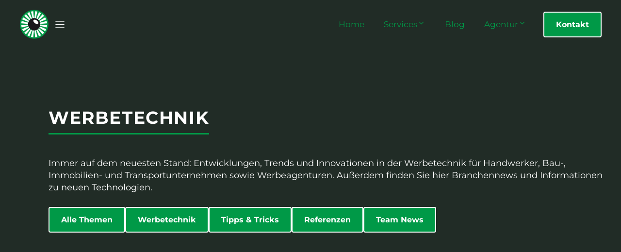

--- FILE ---
content_type: text/html; charset=UTF-8
request_url: https://atelier-sg.ch/neues/werbetechnik/
body_size: 35149
content:
<!DOCTYPE html>
<html lang="de">
<head>
	<meta charset="UTF-8">
	<meta name="viewport" content="width=device-width, initial-scale=1"><title>Werbetechnik Entwicklungen und Trends - ATELIER S&amp;G</title><link rel="preload" href="https://atelier-sg.ch/wp-content/uploads/2023/03/logo_atelier_s_klein-g.png" as="image" fetchpriority="high"><link rel="preload" href="https://atelier-sg.ch/wp-content/uploads/2023/06/montserrat-v25-latin-regular.woff2" as="font" type="font/woff2" crossorigin><link rel="preload" href="https://atelier-sg.ch/wp-content/uploads/generatepress/fonts/montserrat/JTUSjIg1_i6t8kCHKm459Wlhyw.woff2" as="font" type="font/woff2" crossorigin><link rel="preload" href="https://atelier-sg.ch/wp-content/uploads/2023/06/montserrat-v25-latin-700.woff2" as="font" type="font/woff2" crossorigin><style id="perfmatters-used-css">.gb-overlay{background:none;border:0;display:none;margin:0;max-width:100%;padding:0;z-index:99999;}.gb-overlay--standard,.gb-overlay[open]{align-items:center;display:none;height:100%;justify-content:center;left:0;max-height:100%;max-width:100%;position:fixed;top:0;width:100%;}.gb-overlay::backdrop{display:none;}.gb-overlay__content{max-height:100%;max-width:100%;position:relative;z-index:1;}[data-gb-overlay-close]{cursor:pointer;}.gb-overlay--anchored:not(.gb-overlay--positioned){visibility:hidden;}.menu-item-has-gb-mega-menu{position:relative;}.menu-item-has-gb-mega-menu .gb-overlay--anchored{max-width:100vw;}:where(.menu-item-has-gb-mega-menu .gb-overlay--anchored){width:-moz-max-content;width:max-content;}:root{--gp-font--inter:"Montserrat",sans-serif;}@font-face{font-display:swap;font-family:"Montserrat";font-style:normal;font-weight:400;src:url("https://atelier-sg.ch/wp-content/uploads/generatepress/fonts/montserrat/JTUSjIg1_i6t8kCHKm459Wlhyw.woff2") format("woff2");}@font-face{font-display:swap;font-family:"Montserrat";font-style:normal;font-weight:700;src:url("https://atelier-sg.ch/wp-content/uploads/generatepress/fonts/montserrat/JTUSjIg1_i6t8kCHKm459Wlhyw.woff2") format("woff2");}@font-face{font-display:swap;font-family:"Montserrat";font-style:italic;font-weight:400;src:url("https://atelier-sg.ch/wp-content/uploads/generatepress/fonts/montserrat/JTUFjIg1_i6t8kCHKm459Wx7xQYXK0vOoz6jq6R9WXh0pg.woff2") format("woff2");}@font-face{font-display:swap;font-family:"Montserrat";font-style:normal;font-weight:600;src:url("https://atelier-sg.ch/wp-content/uploads/generatepress/fonts/montserrat/JTUSjIg1_i6t8kCHKm459Wlhyw.woff2") format("woff2");}:where(.wp-block-button__link){border-radius:9999px;box-shadow:none;padding:calc(.667em + 2px) calc(1.333em + 2px);text-decoration:none;}:root :where(.wp-block-button .wp-block-button__link.is-style-outline),:root :where(.wp-block-button.is-style-outline>.wp-block-button__link){border:2px solid;padding:.667em 1.333em;}:root :where(.wp-block-button .wp-block-button__link.is-style-outline:not(.has-text-color)),:root :where(.wp-block-button.is-style-outline>.wp-block-button__link:not(.has-text-color)){color:currentColor;}:root :where(.wp-block-button .wp-block-button__link.is-style-outline:not(.has-background)),:root :where(.wp-block-button.is-style-outline>.wp-block-button__link:not(.has-background)){background-color:initial;background-image:none;}:where(.wp-block-columns){margin-bottom:1.75em;}:where(.wp-block-columns.has-background){padding:1.25em 2.375em;}:where(.wp-block-post-comments input[type=submit]){border:none;}:where(.wp-block-cover-image:not(.has-text-color)),:where(.wp-block-cover:not(.has-text-color)){color:#fff;}:where(.wp-block-cover-image.is-light:not(.has-text-color)),:where(.wp-block-cover.is-light:not(.has-text-color)){color:#000;}:root :where(.wp-block-cover h1:not(.has-text-color)),:root :where(.wp-block-cover h2:not(.has-text-color)),:root :where(.wp-block-cover h3:not(.has-text-color)),:root :where(.wp-block-cover h4:not(.has-text-color)),:root :where(.wp-block-cover h5:not(.has-text-color)),:root :where(.wp-block-cover h6:not(.has-text-color)),:root :where(.wp-block-cover p:not(.has-text-color)){color:inherit;}:where(.wp-block-file){margin-bottom:1.5em;}:where(.wp-block-file__button){border-radius:2em;display:inline-block;padding:.5em 1em;}:where(.wp-block-file__button):is(a):active,:where(.wp-block-file__button):is(a):focus,:where(.wp-block-file__button):is(a):hover,:where(.wp-block-file__button):is(a):visited{box-shadow:none;color:#fff;opacity:.85;text-decoration:none;}:where(.wp-block-group.wp-block-group-is-layout-constrained){position:relative;}@keyframes show-content-image{0%{visibility:hidden;}99%{visibility:hidden;}to{visibility:visible;}}@keyframes turn-on-visibility{0%{opacity:0;}to{opacity:1;}}@keyframes turn-off-visibility{0%{opacity:1;visibility:visible;}99%{opacity:0;visibility:visible;}to{opacity:0;visibility:hidden;}}@keyframes lightbox-zoom-in{0%{transform:translate(calc(( -100vw + var(--wp--lightbox-scrollbar-width) ) / 2 + var(--wp--lightbox-initial-left-position)),calc(-50vh + var(--wp--lightbox-initial-top-position))) scale(var(--wp--lightbox-scale));}to{transform:translate(-50%,-50%) scale(1);}}@keyframes lightbox-zoom-out{0%{transform:translate(-50%,-50%) scale(1);visibility:visible;}99%{visibility:visible;}to{transform:translate(calc(( -100vw + var(--wp--lightbox-scrollbar-width) ) / 2 + var(--wp--lightbox-initial-left-position)),calc(-50vh + var(--wp--lightbox-initial-top-position))) scale(var(--wp--lightbox-scale));visibility:hidden;}}:where(.wp-block-latest-comments:not([style*=line-height] .wp-block-latest-comments__comment)){line-height:1.1;}:where(.wp-block-latest-comments:not([style*=line-height] .wp-block-latest-comments__comment-excerpt p)){line-height:1.8;}:root :where(.wp-block-latest-posts.is-grid){padding:0;}:root :where(.wp-block-latest-posts.wp-block-latest-posts__list){padding-left:0;}ol,ul{box-sizing:border-box;}:root :where(.wp-block-list.has-background){padding:1.25em 2.375em;}:where(.wp-block-navigation.has-background .wp-block-navigation-item a:not(.wp-element-button)),:where(.wp-block-navigation.has-background .wp-block-navigation-submenu a:not(.wp-element-button)){padding:.5em 1em;}:where(.wp-block-navigation .wp-block-navigation__submenu-container .wp-block-navigation-item a:not(.wp-element-button)),:where(.wp-block-navigation .wp-block-navigation__submenu-container .wp-block-navigation-submenu a:not(.wp-element-button)),:where(.wp-block-navigation .wp-block-navigation__submenu-container .wp-block-navigation-submenu button.wp-block-navigation-item__content),:where(.wp-block-navigation .wp-block-navigation__submenu-container .wp-block-pages-list__item button.wp-block-navigation-item__content){padding:.5em 1em;}@keyframes overlay-menu__fade-in-animation{0%{opacity:0;transform:translateY(.5em);}to{opacity:1;transform:translateY(0);}}:root :where(p.has-background){padding:1.25em 2.375em;}:where(p.has-text-color:not(.has-link-color)) a{color:inherit;}:where(.wp-block-post-excerpt){box-sizing:border-box;margin-bottom:var(--wp--style--block-gap);margin-top:var(--wp--style--block-gap);}:where(.wp-block-preformatted.has-background){padding:1.25em 2.375em;}:where(.wp-block-search__button){border:1px solid #ccc;padding:6px 10px;}:where(.wp-block-search__input){font-family:inherit;font-size:inherit;font-style:inherit;font-weight:inherit;letter-spacing:inherit;line-height:inherit;text-transform:inherit;}:where(.wp-block-search__button-inside .wp-block-search__inside-wrapper){border:1px solid #949494;box-sizing:border-box;padding:4px;}:where(.wp-block-search__button-inside .wp-block-search__inside-wrapper) :where(.wp-block-search__button){padding:4px 8px;}:root :where(.wp-block-separator.is-style-dots){height:auto;line-height:1;text-align:center;}:root :where(.wp-block-separator.is-style-dots):before{color:currentColor;content:"···";font-family:serif;font-size:1.5em;letter-spacing:2em;padding-left:2em;}:root :where(.wp-block-site-logo.is-style-rounded){border-radius:9999px;}:root :where(.wp-block-social-links .wp-social-link a){padding:.25em;}:root :where(.wp-block-social-links.is-style-logos-only .wp-social-link a){padding:0;}:root :where(.wp-block-social-links.is-style-pill-shape .wp-social-link a){padding-left:.6666666667em;padding-right:.6666666667em;}:root :where(.wp-block-tag-cloud.is-style-outline){display:flex;flex-wrap:wrap;gap:1ch;}:root :where(.wp-block-tag-cloud.is-style-outline a){border:1px solid;font-size:unset !important;margin-right:0;padding:1ch 2ch;text-decoration:none !important;}:root :where(.wp-block-table-of-contents){box-sizing:border-box;}:where(.wp-block-term-description){box-sizing:border-box;margin-bottom:var(--wp--style--block-gap);margin-top:var(--wp--style--block-gap);}:where(pre.wp-block-verse){font-family:inherit;}:root{--wp--preset--font-size--normal:16px;--wp--preset--font-size--huge:42px;}.screen-reader-text{border:0;clip-path:inset(50%);height:1px;margin:-1px;overflow:hidden;padding:0;position:absolute;width:1px;word-wrap:normal !important;}.screen-reader-text:focus{background-color:#ddd;clip-path:none;color:#444;display:block;font-size:1em;height:auto;left:5px;line-height:normal;padding:15px 23px 14px;text-decoration:none;top:5px;width:auto;z-index:100000;}html :where(.has-border-color){border-style:solid;}html :where([style*=border-top-color]){border-top-style:solid;}html :where([style*=border-right-color]){border-right-style:solid;}html :where([style*=border-bottom-color]){border-bottom-style:solid;}html :where([style*=border-left-color]){border-left-style:solid;}html :where([style*=border-width]){border-style:solid;}html :where([style*=border-top-width]){border-top-style:solid;}html :where([style*=border-right-width]){border-right-style:solid;}html :where([style*=border-bottom-width]){border-bottom-style:solid;}html :where([style*=border-left-width]){border-left-style:solid;}html :where(img[class*=wp-image-]){height:auto;max-width:100%;}:where(figure){margin:0 0 1em;}html :where(.is-position-sticky){--wp-admin--admin-bar--position-offset:var(--wp-admin--admin-bar--height,0px);}@media screen and (max-width:600px){html :where(.is-position-sticky){--wp-admin--admin-bar--position-offset:0px;}}blockquote,body,dd,dl,dt,fieldset,figure,h1,h2,h3,h4,h5,h6,hr,html,iframe,legend,li,ol,p,pre,textarea,ul{margin:0;padding:0;border:0;}html{font-family:sans-serif;-webkit-text-size-adjust:100%;-ms-text-size-adjust:100%;-webkit-font-smoothing:antialiased;-moz-osx-font-smoothing:grayscale;}main{display:block;}html{box-sizing:border-box;}*,::after,::before{box-sizing:inherit;}button,input,optgroup,select,textarea{font-family:inherit;font-size:100%;margin:0;}[type=search]{-webkit-appearance:textfield;outline-offset:-2px;}[type=search]::-webkit-search-decoration{-webkit-appearance:none;}::-moz-focus-inner{border-style:none;padding:0;}:-moz-focusring{outline:1px dotted ButtonText;}body,button,input,select,textarea{font-family:-apple-system,system-ui,BlinkMacSystemFont,"Segoe UI",Helvetica,Arial,sans-serif,"Apple Color Emoji","Segoe UI Emoji","Segoe UI Symbol";font-weight:400;text-transform:none;font-size:17px;line-height:1.5;}p{margin-bottom:1.5em;}h1,h2,h3,h4,h5,h6{font-family:inherit;font-size:100%;font-style:inherit;font-weight:inherit;}h1{font-size:42px;margin-bottom:20px;line-height:1.2em;font-weight:400;text-transform:none;}h2{font-size:35px;margin-bottom:20px;line-height:1.2em;font-weight:400;text-transform:none;}h3{font-size:29px;margin-bottom:20px;line-height:1.2em;font-weight:400;text-transform:none;}h4{font-size:24px;}h4,h5,h6{margin-bottom:20px;}ol,ul{margin:0 0 1.5em 3em;}ul{list-style:disc;}li>ol,li>ul{margin-bottom:0;margin-left:1.5em;}img{height:auto;max-width:100%;}button,input[type=button],input[type=reset],input[type=submit]{background:#55555e;color:#fff;border:1px solid transparent;cursor:pointer;-webkit-appearance:button;padding:10px 20px;}a,button,input{transition:color .1s ease-in-out,background-color .1s ease-in-out;}a{text-decoration:none;}.screen-reader-text{border:0;clip:rect(1px,1px,1px,1px);clip-path:inset(50%);height:1px;margin:-1px;overflow:hidden;padding:0;position:absolute !important;width:1px;word-wrap:normal !important;}.screen-reader-text:focus{background-color:#f1f1f1;border-radius:3px;box-shadow:0 0 2px 2px rgba(0,0,0,.6);clip:auto !important;clip-path:none;color:#21759b;display:block;font-size:.875rem;font-weight:700;height:auto;left:5px;line-height:normal;padding:15px 23px 14px;text-decoration:none;top:5px;width:auto;z-index:100000;}#primary[tabindex="-1"]:focus{outline:0;}.main-navigation{z-index:100;padding:0;clear:both;display:block;}.main-navigation a{display:block;text-decoration:none;font-weight:400;text-transform:none;font-size:15px;}.main-navigation ul{list-style:none;margin:0;padding-left:0;}.main-navigation .main-nav ul li a{padding-left:20px;padding-right:20px;line-height:60px;}.inside-navigation{position:relative;}.main-navigation .inside-navigation{display:flex;align-items:center;flex-wrap:wrap;justify-content:space-between;}.main-navigation .main-nav>ul{display:flex;flex-wrap:wrap;align-items:center;}.main-navigation li{position:relative;}.main-navigation ul ul{display:block;box-shadow:1px 1px 0 rgba(0,0,0,.1);float:left;position:absolute;left:-99999px;opacity:0;z-index:99999;width:200px;text-align:left;top:auto;transition:opacity 80ms linear;transition-delay:0s;pointer-events:none;height:0;overflow:hidden;}.main-navigation ul ul a{display:block;}.main-navigation ul ul li{width:100%;}.main-navigation .main-nav ul ul li a{line-height:normal;padding:10px 20px;font-size:14px;}.main-navigation .main-nav ul li.menu-item-has-children>a{padding-right:0;position:relative;}.main-navigation:not(.toggled) ul li.sfHover>ul,.main-navigation:not(.toggled) ul li:hover>ul{left:auto;opacity:1;transition-delay:150ms;pointer-events:auto;height:auto;overflow:visible;}.main-navigation:not(.toggled) ul ul li.sfHover>ul,.main-navigation:not(.toggled) ul ul li:hover>ul{left:100%;top:0;}.nav-float-right .main-navigation ul ul ul{top:0;}.menu-item-has-children .dropdown-menu-toggle{display:inline-block;height:100%;clear:both;padding-right:20px;padding-left:10px;}.menu-item-has-children ul .dropdown-menu-toggle{padding-top:10px;padding-bottom:10px;margin-top:-10px;}.sidebar .menu-item-has-children .dropdown-menu-toggle,nav ul ul .menu-item-has-children .dropdown-menu-toggle{float:right;}.entry-header,.site-content{word-wrap:break-word;}.site-content{display:flex;}.grid-container{margin-left:auto;margin-right:auto;max-width:1200px;}.page-header,.sidebar .widget,.site-main>*{margin-bottom:20px;}.one-container.archive .post:not(:last-child):not(.is-loop-template-item),.one-container.blog .post:not(:last-child):not(.is-loop-template-item){padding-bottom:40px;}.one-container .site-content{padding:40px;}.one-container .site-main>:last-child,.separate-containers .site-main>:last-child{margin-bottom:0;}.gp-icon{display:inline-flex;align-self:center;}.gp-icon svg{height:1em;width:1em;top:.125em;position:relative;fill:currentColor;}.container.grid-container{width:auto;}@media (max-width:768px){a,body,button,input,select,textarea{transition:all 0s ease-in-out;}.site-content{flex-direction:column;}.container .site-content .content-area{width:auto;}#main{margin-left:0;margin-right:0;}body:not(.no-sidebar) #main{margin-bottom:0;}}body{background-color:var(--base-3);color:var(--contrast);}a{color:var(--accent);}a:hover,a:focus,a:active{color:var(--accent);}.grid-container{max-width:1280px;}:root{--contrast:#212c26;--contrast-2:#0a2e1b;--contrast-3:#07371d;--global-color-7:#d7efe2;--base-2:#ecf8f1;--base-3:#fff;--accent-2:#147a44;--accent:#009947;--global-color-9:#66c500;}body,button,input,select,textarea{font-family:var(--gp-font--inter);font-weight:400;font-size:17px;}body{line-height:25.5px;}@media (max-width:768px){body,button,input,select,textarea{font-size:16px;}}.main-navigation a,.main-navigation .menu-toggle,.main-navigation .menu-bar-items{font-family:var(--gp-font--inter);font-weight:600;text-transform:uppercase;font-size:12px;}button:not(.menu-toggle),html input[type="button"],input[type="reset"],input[type="submit"],.button,.wp-block-button .wp-block-button__link{font-family:var(--gp-font--inter);font-weight:700;}h1{font-family:var(--gp-font--inter);font-weight:700;text-transform:uppercase;font-size:2.25rem;line-height:44px;}@media (max-width: 1024px){h1{font-size:2rem;line-height:39.4px;}}@media (max-width:768px){h1{font-size:1.75rem;}}h2{font-family:var(--gp-font--inter);font-weight:600;font-size:32px;line-height:38.4px;}@media (max-width: 1024px){h2{font-size:28px;line-height:33.6px;}}@media (max-width:768px){h2{font-size:18px;}}h3{font-family:var(--gp-font--inter);font-weight:600;font-size:26px;line-height:31.2px;}@media (max-width: 1024px){h3{font-size:24px;line-height:31.2px;}}@media (max-width:768px){h3{font-size:18px;}}h4{font-family:var(--gp-font--inter);font-weight:600;font-size:21px;line-height:25.2px;}@media (max-width: 1024px){h4{font-size:21px;line-height:25.2px;}}@media (max-width:768px){h4{font-size:17px;}}.main-navigation .main-nav ul ul li a{font-family:var(--gp-font--inter);font-weight:600;font-size:10px;}.main-navigation,.main-navigation ul ul{background-color:var(--contrast);}.main-navigation .main-nav ul li a,.main-navigation .menu-toggle,.main-navigation .menu-bar-items{color:var(--base-3);}.main-navigation .main-nav ul li:not([class*="current-menu-"]):hover > a,.main-navigation .main-nav ul li:not([class*="current-menu-"]):focus > a,.main-navigation .main-nav ul li.sfHover:not([class*="current-menu-"]) > a,.main-navigation .menu-bar-item:hover > a,.main-navigation .menu-bar-item.sfHover > a{color:var(--global-color-9);}.main-navigation .main-nav ul li[class*="current-menu-"] > a{color:var(--base-3);}.main-navigation ul ul{background-color:var(--contrast-3);}.main-navigation .main-nav ul ul li a{color:var(--base-3);}.main-navigation .main-nav ul ul li:not([class*="current-menu-"]):hover > a,.main-navigation .main-nav ul ul li:not([class*="current-menu-"]):focus > a,.main-navigation .main-nav ul ul li.sfHover:not([class*="current-menu-"]) > a{color:var(--base-3);background-color:var(--accent);}.main-navigation .main-nav ul ul li[class*="current-menu-"] > a{color:var(--base-3);background-color:var(--global-color-9);}.separate-containers .inside-article,.separate-containers .comments-area,.separate-containers .page-header,.one-container .container,.separate-containers .paging-navigation,.inside-page-header{color:var(--contrast-2);background-color:rgba(0,153,71,0);}h1{color:var(--contrast);}h2{color:var(--contrast);}h3{color:var(--contrast);}h4{color:var(--contrast);}button,html input[type="button"],input[type="reset"],input[type="submit"],a.button,a.wp-block-button__link:not(.has-background){color:#fff;background-color:var(--accent);}button:hover,html input[type="button"]:hover,input[type="reset"]:hover,input[type="submit"]:hover,a.button:hover,button:focus,html input[type="button"]:focus,input[type="reset"]:focus,input[type="submit"]:focus,a.button:focus,a.wp-block-button__link:not(.has-background):active,a.wp-block-button__link:not(.has-background):focus,a.wp-block-button__link:not(.has-background):hover{color:#fff;background-color:#3f4047;}:root{--gp-search-modal-bg-color:var(--base-3);--gp-search-modal-text-color:var(--contrast);--gp-search-modal-overlay-bg-color:rgba(0,0,0,.2);}.separate-containers .inside-article,.separate-containers .comments-area,.separate-containers .page-header,.separate-containers .paging-navigation,.one-container .site-content,.inside-page-header{padding:100px 32px 100px 32px;}.sidebar .widget,.page-header,.widget-area .main-navigation,.site-main > *{margin-bottom:0px;}.one-container.archive .post:not(:last-child):not(.is-loop-template-item),.one-container.blog .post:not(:last-child):not(.is-loop-template-item){padding-bottom:100px;}.main-navigation .main-nav ul li a,.menu-toggle,.main-navigation .menu-bar-item > a{padding-left:12px;padding-right:12px;}.main-navigation .main-nav ul ul li a{padding:12px;}.main-navigation ul ul{width:220px;}.menu-item-has-children .dropdown-menu-toggle{padding-right:12px;}.menu-item-has-children ul .dropdown-menu-toggle{padding-top:12px;padding-bottom:12px;margin-top:-12px;}@media (max-width:768px){.separate-containers .inside-article,.separate-containers .comments-area,.separate-containers .page-header,.separate-containers .paging-navigation,.one-container .site-content,.inside-page-header{padding:100px 20px 0px 20px;}}.main-navigation.slideout-navigation .main-nav > ul > li > a{line-height:48px;}.gb-menu--base :where(.menu-item) .gb-menu-link{color:inherit;}.gb-menu--base .gb-sub-menu{display:none;position:absolute;}.gb-menu--base .gb-sub-menu .gb-sub-menu{font-size:inherit;}.gb-menu--base .gb-submenu-toggle[aria-expanded=true]>.gb-submenu-toggle-icon,.gb-menu--base .menu-item>a[aria-expanded=true]>.gb-submenu-toggle-icon{transform:rotate(180deg);}.gb-menu--base.gb-menu .gb-sub-menu--open>.gb-sub-menu,.gb-menu--base.gb-menu--hover .menu-item:hover>.gb-sub-menu{display:block;}.gb-menu--base .menu-item-has-gb-mega-menu .gb-sub-menu{display:none !important;}.gb-menu--base.gb-menu--click .menu-item>a[aria-expanded=true]+.gb-sub-menu,.gb-menu--base.gb-menu--hover .menu-item>a[aria-expanded=true]+.gb-sub-menu{display:block;}.gb-menu--base.gb-menu--click .menu-item>a[aria-expanded=true]+.gb-sub-menu .gb-sub-menu,.gb-menu--base.gb-menu--hover .menu-item>a[aria-expanded=true]+.gb-sub-menu .gb-sub-menu{position:relative;right:0;}:where(.gb-navigation[data-gb-sub-menu-transition]) .gb-sub-menu{opacity:0;transition:opacity var(--sub-menu-transition-speed,.2s) ease,transform var(--sub-menu-transition-speed,.2s) ease,display var(--sub-menu-transition-speed,.2s) allow-discrete;}:where(.gb-navigation[data-gb-sub-menu-transition])[data-gb-sub-menu-transition=fade] :where(.gb-sub-menu){transition:opacity var(--sub-menu-transition-speed,.2s) ease,display var(--sub-menu-transition-speed,.2s) allow-discrete;}:where(.gb-navigation[data-gb-sub-menu-transition])[data-gb-sub-menu-transition=fade-slide-down] :where(.gb-sub-menu){transform:translateY(calc(var(--sub-menu-transition-distance,5px) * -1));}@starting-style{transform:translateY(calc(var(--sub-menu-transition-distance,5px) * -1));}@starting-style{transform:translateY(var(--sub-menu-transition-distance,5px));}@starting-style{transform:translateX(var(--sub-menu-transition-distance,5px));}@starting-style{transform:translateX(calc(var(--sub-menu-transition-distance,5px) * -1));}@starting-style{}.gb-menu-toggle{border:0;position:relative;}.gb-menu-toggle>*{pointer-events:none;}.gb-menu-toggle .gb-menu-open-icon{line-height:0;}.gb-menu-toggle .gb-menu-close-icon{display:none;line-height:0;}:where(.gb-navigation[data-gb-mobile-menu-transition])[data-gb-mobile-menu-transition=fade] :where(.gb-menu-container--mobile){transition:opacity var(--mobile-transition-speed,.2s) ease,display var(--mobile-transition-speed,.2s) allow-discrete;}:where(.gb-navigation[data-gb-mobile-menu-transition])[data-gb-mobile-menu-transition=fade-slide-left] :where(.gb-menu-container--mobile),:where(.gb-navigation[data-gb-mobile-menu-transition])[data-gb-mobile-menu-transition=slide-left] :where(.gb-menu-container--mobile){transform:translateX(100%);}@starting-style{}@starting-style{}@starting-style{}@starting-style{}@starting-style{}:where(.gb-menu-container--mobile){inset:0;overflow-y:auto;top:0;width:100%;z-index:100;}:where(.gb-menu-container--mobile) .gb-menu--base{width:100%;}:where(.gb-menu-container--mobile) .gb-menu--base.gb-menu--hover .menu-item:where(:hover,:focus,:focus-within):not(.gb-sub-menu--open)>.gb-sub-menu{display:none;}:where(.gb-menu-container--mobile) .gb-menu--base.gb-menu--hover .menu-item>a{flex-grow:1;}:where(.gb-menu-container--mobile) .gb-menu--base .gb-sub-menu{position:relative;transition:none;width:100%;}:where(.gb-menu-container--mobile) .gb-menu--base .gb-sub-menu .gb-sub-menu{right:auto;}:where(.gb-menu-container--mobile) .gb-menu--base .gb-overlay{position:static !important;}:where(.gb-menu-container--mobile) .gb-menu--base .gb-overlay .gb-overlay__content:before{display:none;}.gb-menu-toggle:where(.gb-menu-toggle--toggled) .gb-menu-close-icon{display:block;}.gb-menu-toggle:where(.gb-menu-toggle--toggled) .gb-menu-open-icon{display:none;}body[data-gb-menu-open]{overflow:hidden;}.gb-menu-container--toggled .gb-menu-hide-on-toggled,.gb-menu-container:not(.gb-menu-container--toggled) .gb-menu-show-on-toggled{display:none;}:where(.gb-submenu-toggle){align-items:center;align-self:stretch;display:flex;justify-content:center;line-height:0;width:25px;}:where(.gb-menu-item:focus-within){position:relative;z-index:1;}@media (hover:hover){:where(.gb-menu-container):not(.gb-menu-container--toggled) .gb-menu--hover .gb-submenu-toggle{pointer-events:none;}}</style>

<!-- The SEO Framework von Sybre Waaijer -->
<meta name="robots" content="max-snippet:-1,max-image-preview:large,max-video-preview:-1" />
<link rel="canonical" href="https://atelier-sg.ch/neues/werbetechnik/" />
<meta name="description" content="Entwicklungen, Trends und Innovationen in der Werbetechnik. Außerdem finden Sie hier Branchennews und Informationen zu neuen Technologien." />
<meta property="og:type" content="website" />
<meta property="og:locale" content="de_DE" />
<meta property="og:site_name" content="ATELIER S&amp;G" />
<meta property="og:title" content="Werbetechnik Entwicklungen und Trends" />
<meta property="og:description" content="Entwicklungen, Trends und Innovationen in der Werbetechnik. Außerdem finden Sie hier Branchennews und Informationen zu neuen Technologien." />
<meta property="og:url" content="https://atelier-sg.ch/neues/werbetechnik/" />
<meta property="og:image" content="https://atelier-sg.ch/wp-content/uploads/2023/03/logo_atelier_s_klein-g.png" />
<meta property="og:image:width" content="176" />
<meta property="og:image:height" content="174" />
<meta property="og:image:alt" content="ATELIER S&amp;G Werbetechnik" />
<meta name="twitter:card" content="summary_large_image" />
<meta name="twitter:title" content="Werbetechnik Entwicklungen und Trends" />
<meta name="twitter:description" content="Entwicklungen, Trends und Innovationen in der Werbetechnik. Außerdem finden Sie hier Branchennews und Informationen zu neuen Technologien." />
<meta name="twitter:image" content="https://atelier-sg.ch/wp-content/uploads/2023/03/logo_atelier_s_klein-g.png" />
<meta name="twitter:image:alt" content="ATELIER S&amp;G Werbetechnik" />
<script type="application/ld+json">{"@context":"https://schema.org","@graph":[{"@type":"WebSite","@id":"https://atelier-sg.ch/#/schema/WebSite","url":"https://atelier-sg.ch/","name":"ATELIER S&G","description":"Werbetechnik","inLanguage":"de","potentialAction":{"@type":"SearchAction","target":{"@type":"EntryPoint","urlTemplate":"https://atelier-sg.ch/search/{search_term_string}/"},"query-input":"required name=search_term_string"},"publisher":{"@type":"Organization","@id":"https://atelier-sg.ch/#/schema/Organization","name":"ATELIER S&G","url":"https://atelier-sg.ch/","logo":{"@type":"ImageObject","url":"https://atelier-sg.ch/wp-content/uploads/2023/03/logo_atelier_s_klein-g.png","contentUrl":"https://atelier-sg.ch/wp-content/uploads/2023/03/logo_atelier_s_klein-g.png","width":176,"height":174,"contentSize":"3881"}}},{"@type":"CollectionPage","@id":"https://atelier-sg.ch/neues/werbetechnik/","url":"https://atelier-sg.ch/neues/werbetechnik/","name":"Werbetechnik Entwicklungen und Trends - ATELIER S&G","description":"Entwicklungen, Trends und Innovationen in der Werbetechnik. Außerdem finden Sie hier Branchennews und Informationen zu neuen Technologien.","inLanguage":"de","isPartOf":{"@id":"https://atelier-sg.ch/#/schema/WebSite"},"breadcrumb":{"@type":"BreadcrumbList","@id":"https://atelier-sg.ch/#/schema/BreadcrumbList","itemListElement":[{"@type":"ListItem","position":1,"item":"https://atelier-sg.ch/","name":"ATELIER S&G"},{"@type":"ListItem","position":2,"name":"Werbetechnik Entwicklungen und Trends"}]}}]}</script>
<!-- / The SEO Framework von Sybre Waaijer | 3.02ms meta | 0.87ms boot -->

<style id='wp-img-auto-sizes-contain-inline-css'>
img:is([sizes=auto i],[sizes^="auto," i]){contain-intrinsic-size:3000px 1500px}
/*# sourceURL=wp-img-auto-sizes-contain-inline-css */
</style>
<link rel="stylesheet" id="generateblocks-overlay-css" media="all" data-pmdelayedstyle="https://atelier-sg.ch/wp-content/plugins/generateblocks-pro/dist/overlay.css?ver=2.5.0">
<style id='wp-block-paragraph-inline-css'>
.is-small-text{font-size:.875em}.is-regular-text{font-size:1em}.is-large-text{font-size:2.25em}.is-larger-text{font-size:3em}.has-drop-cap:not(:focus):first-letter{float:left;font-size:8.4em;font-style:normal;font-weight:100;line-height:.68;margin:.05em .1em 0 0;text-transform:uppercase}body.rtl .has-drop-cap:not(:focus):first-letter{float:none;margin-left:.1em}p.has-drop-cap.has-background{overflow:hidden}:root :where(p.has-background){padding:1.25em 2.375em}:where(p.has-text-color:not(.has-link-color)) a{color:inherit}p.has-text-align-left[style*="writing-mode:vertical-lr"],p.has-text-align-right[style*="writing-mode:vertical-rl"]{rotate:180deg}
/*# sourceURL=https://atelier-sg.ch/wp-includes/blocks/paragraph/style.min.css */
</style>
<link rel='stylesheet' id='generatepress-fonts-css' href='https://atelier-sg.ch/wp-content/uploads/generatepress/fonts/fonts.css?ver=1752017500' media='all' />
<style id='wp-block-library-inline-css'>
:root{--wp-block-synced-color:#7a00df;--wp-block-synced-color--rgb:122,0,223;--wp-bound-block-color:var(--wp-block-synced-color);--wp-editor-canvas-background:#ddd;--wp-admin-theme-color:#007cba;--wp-admin-theme-color--rgb:0,124,186;--wp-admin-theme-color-darker-10:#006ba1;--wp-admin-theme-color-darker-10--rgb:0,107,160.5;--wp-admin-theme-color-darker-20:#005a87;--wp-admin-theme-color-darker-20--rgb:0,90,135;--wp-admin-border-width-focus:2px}@media (min-resolution:192dpi){:root{--wp-admin-border-width-focus:1.5px}}.wp-element-button{cursor:pointer}:root .has-very-light-gray-background-color{background-color:#eee}:root .has-very-dark-gray-background-color{background-color:#313131}:root .has-very-light-gray-color{color:#eee}:root .has-very-dark-gray-color{color:#313131}:root .has-vivid-green-cyan-to-vivid-cyan-blue-gradient-background{background:linear-gradient(135deg,#00d084,#0693e3)}:root .has-purple-crush-gradient-background{background:linear-gradient(135deg,#34e2e4,#4721fb 50%,#ab1dfe)}:root .has-hazy-dawn-gradient-background{background:linear-gradient(135deg,#faaca8,#dad0ec)}:root .has-subdued-olive-gradient-background{background:linear-gradient(135deg,#fafae1,#67a671)}:root .has-atomic-cream-gradient-background{background:linear-gradient(135deg,#fdd79a,#004a59)}:root .has-nightshade-gradient-background{background:linear-gradient(135deg,#330968,#31cdcf)}:root .has-midnight-gradient-background{background:linear-gradient(135deg,#020381,#2874fc)}:root{--wp--preset--font-size--normal:16px;--wp--preset--font-size--huge:42px}.has-regular-font-size{font-size:1em}.has-larger-font-size{font-size:2.625em}.has-normal-font-size{font-size:var(--wp--preset--font-size--normal)}.has-huge-font-size{font-size:var(--wp--preset--font-size--huge)}.has-text-align-center{text-align:center}.has-text-align-left{text-align:left}.has-text-align-right{text-align:right}.has-fit-text{white-space:nowrap!important}#end-resizable-editor-section{display:none}.aligncenter{clear:both}.items-justified-left{justify-content:flex-start}.items-justified-center{justify-content:center}.items-justified-right{justify-content:flex-end}.items-justified-space-between{justify-content:space-between}.screen-reader-text{border:0;clip-path:inset(50%);height:1px;margin:-1px;overflow:hidden;padding:0;position:absolute;width:1px;word-wrap:normal!important}.screen-reader-text:focus{background-color:#ddd;clip-path:none;color:#444;display:block;font-size:1em;height:auto;left:5px;line-height:normal;padding:15px 23px 14px;text-decoration:none;top:5px;width:auto;z-index:100000}html :where(.has-border-color){border-style:solid}html :where([style*=border-top-color]){border-top-style:solid}html :where([style*=border-right-color]){border-right-style:solid}html :where([style*=border-bottom-color]){border-bottom-style:solid}html :where([style*=border-left-color]){border-left-style:solid}html :where([style*=border-width]){border-style:solid}html :where([style*=border-top-width]){border-top-style:solid}html :where([style*=border-right-width]){border-right-style:solid}html :where([style*=border-bottom-width]){border-bottom-style:solid}html :where([style*=border-left-width]){border-left-style:solid}html :where(img[class*=wp-image-]){height:auto;max-width:100%}:where(figure){margin:0 0 1em}html :where(.is-position-sticky){--wp-admin--admin-bar--position-offset:var(--wp-admin--admin-bar--height,0px)}@media screen and (max-width:600px){html :where(.is-position-sticky){--wp-admin--admin-bar--position-offset:0px}}

/*# sourceURL=wp-block-library-inline-css */
</style><style id='global-styles-inline-css'>
:root{--wp--preset--aspect-ratio--square: 1;--wp--preset--aspect-ratio--4-3: 4/3;--wp--preset--aspect-ratio--3-4: 3/4;--wp--preset--aspect-ratio--3-2: 3/2;--wp--preset--aspect-ratio--2-3: 2/3;--wp--preset--aspect-ratio--16-9: 16/9;--wp--preset--aspect-ratio--9-16: 9/16;--wp--preset--color--black: #000000;--wp--preset--color--cyan-bluish-gray: #abb8c3;--wp--preset--color--white: #ffffff;--wp--preset--color--pale-pink: #f78da7;--wp--preset--color--vivid-red: #cf2e2e;--wp--preset--color--luminous-vivid-orange: #ff6900;--wp--preset--color--luminous-vivid-amber: #fcb900;--wp--preset--color--light-green-cyan: #7bdcb5;--wp--preset--color--vivid-green-cyan: #00d084;--wp--preset--color--pale-cyan-blue: #8ed1fc;--wp--preset--color--vivid-cyan-blue: #0693e3;--wp--preset--color--vivid-purple: #9b51e0;--wp--preset--color--contrast: var(--contrast);--wp--preset--color--contrast-2: var(--contrast-2);--wp--preset--color--contrast-3: var(--contrast-3);--wp--preset--color--global-color-7: var(--global-color-7);--wp--preset--color--base-2: var(--base-2);--wp--preset--color--base-3: var(--base-3);--wp--preset--color--accent-2: var(--accent-2);--wp--preset--color--accent: var(--accent);--wp--preset--color--global-color-9: var(--global-color-9);--wp--preset--gradient--vivid-cyan-blue-to-vivid-purple: linear-gradient(135deg,rgb(6,147,227) 0%,rgb(155,81,224) 100%);--wp--preset--gradient--light-green-cyan-to-vivid-green-cyan: linear-gradient(135deg,rgb(122,220,180) 0%,rgb(0,208,130) 100%);--wp--preset--gradient--luminous-vivid-amber-to-luminous-vivid-orange: linear-gradient(135deg,rgb(252,185,0) 0%,rgb(255,105,0) 100%);--wp--preset--gradient--luminous-vivid-orange-to-vivid-red: linear-gradient(135deg,rgb(255,105,0) 0%,rgb(207,46,46) 100%);--wp--preset--gradient--very-light-gray-to-cyan-bluish-gray: linear-gradient(135deg,rgb(238,238,238) 0%,rgb(169,184,195) 100%);--wp--preset--gradient--cool-to-warm-spectrum: linear-gradient(135deg,rgb(74,234,220) 0%,rgb(151,120,209) 20%,rgb(207,42,186) 40%,rgb(238,44,130) 60%,rgb(251,105,98) 80%,rgb(254,248,76) 100%);--wp--preset--gradient--blush-light-purple: linear-gradient(135deg,rgb(255,206,236) 0%,rgb(152,150,240) 100%);--wp--preset--gradient--blush-bordeaux: linear-gradient(135deg,rgb(254,205,165) 0%,rgb(254,45,45) 50%,rgb(107,0,62) 100%);--wp--preset--gradient--luminous-dusk: linear-gradient(135deg,rgb(255,203,112) 0%,rgb(199,81,192) 50%,rgb(65,88,208) 100%);--wp--preset--gradient--pale-ocean: linear-gradient(135deg,rgb(255,245,203) 0%,rgb(182,227,212) 50%,rgb(51,167,181) 100%);--wp--preset--gradient--electric-grass: linear-gradient(135deg,rgb(202,248,128) 0%,rgb(113,206,126) 100%);--wp--preset--gradient--midnight: linear-gradient(135deg,rgb(2,3,129) 0%,rgb(40,116,252) 100%);--wp--preset--font-size--small: 13px;--wp--preset--font-size--medium: 20px;--wp--preset--font-size--large: 36px;--wp--preset--font-size--x-large: 42px;--wp--preset--spacing--20: 0.44rem;--wp--preset--spacing--30: 0.67rem;--wp--preset--spacing--40: 1rem;--wp--preset--spacing--50: 1.5rem;--wp--preset--spacing--60: 2.25rem;--wp--preset--spacing--70: 3.38rem;--wp--preset--spacing--80: 5.06rem;--wp--preset--shadow--natural: 6px 6px 9px rgba(0, 0, 0, 0.2);--wp--preset--shadow--deep: 12px 12px 50px rgba(0, 0, 0, 0.4);--wp--preset--shadow--sharp: 6px 6px 0px rgba(0, 0, 0, 0.2);--wp--preset--shadow--outlined: 6px 6px 0px -3px rgb(255, 255, 255), 6px 6px rgb(0, 0, 0);--wp--preset--shadow--crisp: 6px 6px 0px rgb(0, 0, 0);}:where(.is-layout-flex){gap: 0.5em;}:where(.is-layout-grid){gap: 0.5em;}body .is-layout-flex{display: flex;}.is-layout-flex{flex-wrap: wrap;align-items: center;}.is-layout-flex > :is(*, div){margin: 0;}body .is-layout-grid{display: grid;}.is-layout-grid > :is(*, div){margin: 0;}:where(.wp-block-columns.is-layout-flex){gap: 2em;}:where(.wp-block-columns.is-layout-grid){gap: 2em;}:where(.wp-block-post-template.is-layout-flex){gap: 1.25em;}:where(.wp-block-post-template.is-layout-grid){gap: 1.25em;}.has-black-color{color: var(--wp--preset--color--black) !important;}.has-cyan-bluish-gray-color{color: var(--wp--preset--color--cyan-bluish-gray) !important;}.has-white-color{color: var(--wp--preset--color--white) !important;}.has-pale-pink-color{color: var(--wp--preset--color--pale-pink) !important;}.has-vivid-red-color{color: var(--wp--preset--color--vivid-red) !important;}.has-luminous-vivid-orange-color{color: var(--wp--preset--color--luminous-vivid-orange) !important;}.has-luminous-vivid-amber-color{color: var(--wp--preset--color--luminous-vivid-amber) !important;}.has-light-green-cyan-color{color: var(--wp--preset--color--light-green-cyan) !important;}.has-vivid-green-cyan-color{color: var(--wp--preset--color--vivid-green-cyan) !important;}.has-pale-cyan-blue-color{color: var(--wp--preset--color--pale-cyan-blue) !important;}.has-vivid-cyan-blue-color{color: var(--wp--preset--color--vivid-cyan-blue) !important;}.has-vivid-purple-color{color: var(--wp--preset--color--vivid-purple) !important;}.has-black-background-color{background-color: var(--wp--preset--color--black) !important;}.has-cyan-bluish-gray-background-color{background-color: var(--wp--preset--color--cyan-bluish-gray) !important;}.has-white-background-color{background-color: var(--wp--preset--color--white) !important;}.has-pale-pink-background-color{background-color: var(--wp--preset--color--pale-pink) !important;}.has-vivid-red-background-color{background-color: var(--wp--preset--color--vivid-red) !important;}.has-luminous-vivid-orange-background-color{background-color: var(--wp--preset--color--luminous-vivid-orange) !important;}.has-luminous-vivid-amber-background-color{background-color: var(--wp--preset--color--luminous-vivid-amber) !important;}.has-light-green-cyan-background-color{background-color: var(--wp--preset--color--light-green-cyan) !important;}.has-vivid-green-cyan-background-color{background-color: var(--wp--preset--color--vivid-green-cyan) !important;}.has-pale-cyan-blue-background-color{background-color: var(--wp--preset--color--pale-cyan-blue) !important;}.has-vivid-cyan-blue-background-color{background-color: var(--wp--preset--color--vivid-cyan-blue) !important;}.has-vivid-purple-background-color{background-color: var(--wp--preset--color--vivid-purple) !important;}.has-black-border-color{border-color: var(--wp--preset--color--black) !important;}.has-cyan-bluish-gray-border-color{border-color: var(--wp--preset--color--cyan-bluish-gray) !important;}.has-white-border-color{border-color: var(--wp--preset--color--white) !important;}.has-pale-pink-border-color{border-color: var(--wp--preset--color--pale-pink) !important;}.has-vivid-red-border-color{border-color: var(--wp--preset--color--vivid-red) !important;}.has-luminous-vivid-orange-border-color{border-color: var(--wp--preset--color--luminous-vivid-orange) !important;}.has-luminous-vivid-amber-border-color{border-color: var(--wp--preset--color--luminous-vivid-amber) !important;}.has-light-green-cyan-border-color{border-color: var(--wp--preset--color--light-green-cyan) !important;}.has-vivid-green-cyan-border-color{border-color: var(--wp--preset--color--vivid-green-cyan) !important;}.has-pale-cyan-blue-border-color{border-color: var(--wp--preset--color--pale-cyan-blue) !important;}.has-vivid-cyan-blue-border-color{border-color: var(--wp--preset--color--vivid-cyan-blue) !important;}.has-vivid-purple-border-color{border-color: var(--wp--preset--color--vivid-purple) !important;}.has-vivid-cyan-blue-to-vivid-purple-gradient-background{background: var(--wp--preset--gradient--vivid-cyan-blue-to-vivid-purple) !important;}.has-light-green-cyan-to-vivid-green-cyan-gradient-background{background: var(--wp--preset--gradient--light-green-cyan-to-vivid-green-cyan) !important;}.has-luminous-vivid-amber-to-luminous-vivid-orange-gradient-background{background: var(--wp--preset--gradient--luminous-vivid-amber-to-luminous-vivid-orange) !important;}.has-luminous-vivid-orange-to-vivid-red-gradient-background{background: var(--wp--preset--gradient--luminous-vivid-orange-to-vivid-red) !important;}.has-very-light-gray-to-cyan-bluish-gray-gradient-background{background: var(--wp--preset--gradient--very-light-gray-to-cyan-bluish-gray) !important;}.has-cool-to-warm-spectrum-gradient-background{background: var(--wp--preset--gradient--cool-to-warm-spectrum) !important;}.has-blush-light-purple-gradient-background{background: var(--wp--preset--gradient--blush-light-purple) !important;}.has-blush-bordeaux-gradient-background{background: var(--wp--preset--gradient--blush-bordeaux) !important;}.has-luminous-dusk-gradient-background{background: var(--wp--preset--gradient--luminous-dusk) !important;}.has-pale-ocean-gradient-background{background: var(--wp--preset--gradient--pale-ocean) !important;}.has-electric-grass-gradient-background{background: var(--wp--preset--gradient--electric-grass) !important;}.has-midnight-gradient-background{background: var(--wp--preset--gradient--midnight) !important;}.has-small-font-size{font-size: var(--wp--preset--font-size--small) !important;}.has-medium-font-size{font-size: var(--wp--preset--font-size--medium) !important;}.has-large-font-size{font-size: var(--wp--preset--font-size--large) !important;}.has-x-large-font-size{font-size: var(--wp--preset--font-size--x-large) !important;}
/*# sourceURL=global-styles-inline-css */
</style>

<style id='classic-theme-styles-inline-css'>
/*! This file is auto-generated */
.wp-block-button__link{color:#fff;background-color:#32373c;border-radius:9999px;box-shadow:none;text-decoration:none;padding:calc(.667em + 2px) calc(1.333em + 2px);font-size:1.125em}.wp-block-file__button{background:#32373c;color:#fff;text-decoration:none}
/*# sourceURL=/wp-includes/css/classic-themes.min.css */
</style>
<link rel="stylesheet" id="toc-screen-css" media="all" data-pmdelayedstyle="https://atelier-sg.ch/wp-content/plugins/table-of-contents-plus/screen.min.css?ver=2411.1">
<style id='toc-screen-inline-css'>
div#toc_container {background: #f9f9f9;border: 1px solid #a9f4a9;width: 100%;}
/*# sourceURL=toc-screen-inline-css */
</style>
<link rel="stylesheet" id="generate-style-css" media="all" data-pmdelayedstyle="https://atelier-sg.ch/wp-content/themes/generatepress/assets/css/main.min.css?ver=3.6.1">
<style id='generate-style-inline-css'>
.no-featured-image-padding .post-image {margin-left:-32px;margin-right:-32px;}.post-image-above-header .no-featured-image-padding .inside-article .post-image {margin-top:-100px;}@media (max-width:768px){.no-featured-image-padding .post-image {margin-left:-20px;margin-right:-20px;}.post-image-above-header .no-featured-image-padding .inside-article .post-image {margin-top:-100px;}}
.is-right-sidebar{width:20%;}.is-left-sidebar{width:20%;}.site-content .content-area{width:100%;}@media (max-width: 1024px){.main-navigation .menu-toggle,.sidebar-nav-mobile:not(#sticky-placeholder){display:block;}.main-navigation ul,.gen-sidebar-nav,.main-navigation:not(.slideout-navigation):not(.toggled) .main-nav > ul,.has-inline-mobile-toggle #site-navigation .inside-navigation > *:not(.navigation-search):not(.main-nav){display:none;}.nav-align-right .inside-navigation,.nav-align-center .inside-navigation{justify-content:space-between;}.has-inline-mobile-toggle .mobile-menu-control-wrapper{display:flex;flex-wrap:wrap;}.has-inline-mobile-toggle .inside-header{flex-direction:row;text-align:left;flex-wrap:wrap;}.has-inline-mobile-toggle .header-widget,.has-inline-mobile-toggle #site-navigation{flex-basis:100%;}.nav-float-left .has-inline-mobile-toggle #site-navigation{order:10;}}
.dynamic-author-image-rounded{border-radius:100%;}.dynamic-featured-image, .dynamic-author-image{vertical-align:middle;}.one-container.blog .dynamic-content-template:not(:last-child), .one-container.archive .dynamic-content-template:not(:last-child){padding-bottom:0px;}.dynamic-entry-excerpt > p:last-child{margin-bottom:0px;}
.inside-page-hero > *:last-child{margin-bottom:0px;}.header-wrap{position:absolute;left:0px;right:0px;z-index:10;}.header-wrap .site-header{background:transparent;}.header-wrap #site-navigation:not(.toggled), .header-wrap #mobile-header:not(.toggled):not(.navigation-stick), .has-inline-mobile-toggle .mobile-menu-control-wrapper{background:transparent;}.header-wrap #site-navigation:not(.toggled) .main-nav > ul > li:hover > a, .header-wrap #site-navigation:not(.toggled) .main-nav > ul > li:focus > a, .header-wrap #site-navigation:not(.toggled) .main-nav > ul > li.sfHover > a, .header-wrap #mobile-header:not(.toggled) .main-nav > ul > li:hover > a, .header-wrap #site-navigation:not(.toggled) .menu-bar-item:not(.close-search):hover > a, .header-wrap #mobile-header:not(.toggled) .menu-bar-item:not(.close-search):hover > a, .header-wrap #site-navigation:not(.toggled) .menu-bar-item:not(.close-search).sfHover > a, .header-wrap #mobile-header:not(.toggled) .menu-bar-item:not(.close-search).sfHover > a{background:transparent;color:#009a47;}.header-wrap #site-navigation:not(.toggled) .main-nav > ul > li[class*="current-menu-"] > a, .header-wrap #mobile-header:not(.toggled) .main-nav > ul > li[class*="current-menu-"] > a, .header-wrap #site-navigation:not(.toggled) .main-nav > ul > li[class*="current-menu-"]:hover > a, .header-wrap #mobile-header:not(.toggled) .main-nav > ul > li[class*="current-menu-"]:hover > a{background:transparent;color:#009a47;}
/*# sourceURL=generate-style-inline-css */
</style>
<link rel="stylesheet" id="generatepress-dynamic-css" media="all" data-pmdelayedstyle="https://atelier-sg.ch/wp-content/uploads/generatepress/style.min.css?ver=1764628469">
<link rel='stylesheet' id='generateblocks-global-css' href='https://atelier-sg.ch/wp-content/uploads/generateblocks/style-global.css?ver=1767174440' media='all' />
<link rel="stylesheet" id="generateblocks-accordion-css" media="all" data-pmdelayedstyle="https://atelier-sg.ch/wp-content/plugins/generateblocks-pro/dist/accordion-style.css?ver=2.5.0">
<link rel="stylesheet" id="generateblocks-classic-menu-css" media="all" data-pmdelayedstyle="https://atelier-sg.ch/wp-content/plugins/generateblocks-pro/dist/classic-menu-style.css?ver=2.5.0">
<style id='generateblocks-inline-css'>
.gb-container.gb-tabs__item:not(.gb-tabs__item-open){display:none;}.gb-container-3375002c{max-width:1280px;z-index:1;position:relative;margin-right:auto;margin-left:auto;}.gb-container-4402930e{height:100%;padding-top:60px;border-right:1px solid var(--base-3);color:var(--base-3);}.gb-grid-wrapper > .gb-grid-column-4402930e{width:30%;}.gb-container-4097f148{display:flex;column-gap:20px;}.gb-container-9deaeaf1{height:100%;padding-top:60px;}.gb-grid-wrapper > .gb-grid-column-9deaeaf1{width:17.5%;}.gb-container-7042fe20{height:100%;padding-top:60px;}.gb-grid-wrapper > .gb-grid-column-7042fe20{width:17.5%;}.gb-container-90a5cfac{height:100%;padding-top:60px;}.gb-grid-wrapper > .gb-grid-column-90a5cfac{width:17.5%;}.gb-container-61532193{height:100%;padding-top:60px;}.gb-grid-wrapper > .gb-grid-column-61532193{width:17.5%;}.gb-container-56f0c83d{height:100%;padding-top:60px;border-right:1px solid var(--base-3);}.gb-grid-wrapper > .gb-grid-column-56f0c83d{width:30%;}.gb-container-85a46725{height:100%;display:flex;justify-content:flex-end;padding-top:20px;}.gb-grid-wrapper > .gb-grid-column-85a46725{width:68%;}.gb-grid-wrapper-9398cf68{display:flex;flex-wrap:wrap;margin-left:-40px;}.gb-grid-wrapper-9398cf68 > .gb-grid-column{box-sizing:border-box;padding-left:40px;}h3.gb-headline-8933eed0{font-size:15px;font-weight:700;margin-top:0px;margin-bottom:20px;color:var(--base-3);}h3.gb-headline-46165892{font-size:15px;font-weight:700;margin-top:0px;margin-bottom:0px;color:var(--base-3);}p.gb-headline-f13c701c{font-size:15px;margin-bottom:0px;color:var(--base-3);}p.gb-headline-e930c111{font-size:15px;color:var(--base-3);}p.gb-headline-df3d8c58{display:flex;align-items:center;font-size:15px;margin-bottom:5px;}p.gb-headline-df3d8c58 .gb-icon{line-height:0;padding-right:0.5em;}p.gb-headline-df3d8c58 .gb-icon svg{width:1em;height:1em;fill:currentColor;}p.gb-headline-c64edb48{display:flex;align-items:center;font-size:15px;margin-bottom:40px;}p.gb-headline-c64edb48 a{color:var(--base-3);}p.gb-headline-c64edb48 a:hover{color:var(--accent);}p.gb-headline-c64edb48 .gb-icon{line-height:0;padding-right:0.5em;}p.gb-headline-c64edb48 .gb-icon svg{width:1em;height:1em;fill:currentColor;}h4.gb-headline-e25e0a86{font-size:15px;font-weight:700;color:var(--base-3);}h4.gb-headline-f027c1ee{font-size:15px;font-weight:700;color:var(--base-3);}p.gb-headline-c4911964{font-size:15px;padding-bottom:5px;margin-bottom:0px;color:var(--base-3);}p.gb-headline-2491a43a{font-size:15px;text-transform:capitalize;margin-bottom:5px;}p.gb-headline-2491a43a a{color:var(--base-3);}p.gb-headline-2491a43a a:hover{color:var(--accent);}p.gb-headline-02c0f0b5{font-size:15px;text-transform:capitalize;margin-bottom:5px;}p.gb-headline-02c0f0b5 a{color:var(--base-3);}p.gb-headline-02c0f0b5 a:hover{color:var(--accent);}p.gb-headline-9ca15d80{font-size:15px;text-transform:capitalize;margin-bottom:5px;}p.gb-headline-9ca15d80 a{color:var(--base-3);}p.gb-headline-9ca15d80 a:hover{color:var(--accent);}p.gb-headline-0410c9a4{font-size:15px;text-transform:capitalize;margin-bottom:5px;}p.gb-headline-0410c9a4 a{color:var(--base-3);}p.gb-headline-0410c9a4 a:hover{color:var(--accent);}h4.gb-headline-d99014ec{font-size:15px;font-weight:700;color:var(--base-3);}p.gb-headline-83cfe8cd{font-size:15px;text-transform:capitalize;margin-bottom:5px;}p.gb-headline-83cfe8cd a{color:var(--base-3);}p.gb-headline-83cfe8cd a:hover{color:var(--accent);}p.gb-headline-eb142bfd{font-size:15px;text-transform:capitalize;margin-bottom:5px;}p.gb-headline-eb142bfd a{color:var(--base-3);}p.gb-headline-eb142bfd a:hover{color:var(--accent);}p.gb-headline-d5ee4c85{font-size:15px;text-transform:capitalize;margin-bottom:5px;}p.gb-headline-d5ee4c85 a{color:var(--base-3);}p.gb-headline-d5ee4c85 a:hover{color:var(--accent);}p.gb-headline-35cf6ef6{font-size:15px;text-transform:capitalize;margin-bottom:5px;}p.gb-headline-35cf6ef6 a{color:var(--base-3);}p.gb-headline-35cf6ef6 a:hover{color:var(--accent);}p.gb-headline-8cb716ac{font-size:14px;margin-bottom:0px;color:var(--base-3);}p.gb-headline-fb54567b{text-align:left;margin-top:30px;margin-bottom:10px;color:var(--base-3);}.gb-accordion__item:not(.gb-accordion__item-open) > .gb-button .gb-accordion__icon-open{display:none;}.gb-accordion__item.gb-accordion__item-open > .gb-button .gb-accordion__icon{display:none;}a.gb-button-df5251d5{display:inline-flex;align-items:center;justify-content:center;text-align:center;color:var(--base);text-decoration:none;}a.gb-button-df5251d5:hover, a.gb-button-df5251d5:active, a.gb-button-df5251d5:focus{color:var(--base-3);}a.gb-button-df5251d5 .gb-icon{line-height:0;}a.gb-button-df5251d5 .gb-icon svg{width:1em;height:1em;fill:currentColor;}a.gb-button-27b9e25a{display:inline-flex;align-items:center;justify-content:center;text-align:center;color:var(--base);text-decoration:none;}a.gb-button-27b9e25a:hover, a.gb-button-27b9e25a:active, a.gb-button-27b9e25a:focus{color:var(--base-3);}a.gb-button-27b9e25a .gb-icon{line-height:0;}a.gb-button-27b9e25a .gb-icon svg{width:1em;height:1em;fill:currentColor;}@media (max-width: 1024px) {.gb-container-4402930e{display:flex;flex-direction:column;align-items:flex-start;justify-content:flex-start;}.gb-grid-wrapper > .gb-grid-column-4402930e{width:40%;}.gb-grid-wrapper > .gb-grid-column-9deaeaf1{width:30%;}.gb-grid-wrapper > .gb-grid-column-7042fe20{width:30%;}.gb-grid-wrapper > .gb-grid-column-90a5cfac{width:30%;}.gb-grid-wrapper > .gb-grid-column-61532193{width:30%;}.gb-container-56f0c83d{text-align:center;padding-top:20px;padding-bottom:60px;border-right:0px solid var(--base-3);}.gb-grid-wrapper > .gb-grid-column-56f0c83d{width:100%;order:1;}.gb-grid-wrapper > .gb-grid-column-85a46725{width:100%;}.gb-grid-wrapper-9398cf68{justify-content:flex-end;}}@media (max-width: 767px) {.gb-container-4402930e{display:flex;flex-direction:column;align-items:flex-start;justify-content:flex-start;border-right:0px solid var(--base-3);}.gb-grid-wrapper > .gb-grid-column-4402930e{width:100%;}.gb-container-9deaeaf1{padding-top:40px;}.gb-grid-wrapper > .gb-grid-column-9deaeaf1{width:100%;}.gb-grid-wrapper > .gb-grid-column-7042fe20{width:100%;}.gb-grid-wrapper > .gb-grid-column-90a5cfac{width:100%;}.gb-grid-wrapper > .gb-grid-column-61532193{width:100%;}.gb-grid-wrapper > .gb-grid-column-56f0c83d{width:100%;}.gb-container-85a46725{display:flex;flex-direction:column;align-items:center;justify-content:center;padding-top:50px;padding-bottom:50px;}.gb-grid-wrapper > .gb-grid-column-85a46725{width:100%;}.gb-grid-wrapper-9398cf68{margin-left:-30px;}.gb-grid-wrapper-9398cf68 > .gb-grid-column{padding-left:30px;}}:root{--gb-container-width:1280px;}.gb-container .wp-block-image img{vertical-align:middle;}.gb-grid-wrapper .wp-block-image{margin-bottom:0;}.gb-highlight{background:none;}.gb-shape{line-height:0;}.gb-container-link{position:absolute;top:0;right:0;bottom:0;left:0;z-index:99;}.gb-text-3edbeb32{color:var(--base-3);font-size:15px;font-weight:700}.gb-text-60e8dea5{font-size:15px;margin-bottom:5px}.gb-text-92cadad1{font-size:15px;margin-bottom:5px}.gb-text-58c509f7{font-size:15px;margin-bottom:5px}.gb-text-c6c9ff32{font-size:15px;margin-bottom:5px}.gb-text-dbc4a310{font-size:15px;margin-bottom:5px}.gb-text-ff5fffcd{color:var(--base-3);font-size:15px;font-weight:700;margin-bottom:12px;padding-top:16px}.gb-text-102ee2c3{font-size:15px;margin-bottom:5px}.gb-text-6110a01e{font-size:15px;margin-bottom:5px}.gb-text-a7a79e67{font-size:15px;margin-bottom:5px}.gb-text-6bbb94e3{color:var(--base-3);font-size:15px;font-weight:600;margin-bottom:12px}.gb-text-69ed181e{font-size:15px;margin-bottom:5px}.gb-text-9cfcc233{font-size:15px;margin-bottom:5px}.gb-text-93dcb21a{font-size:15px;font-weight:600;margin-bottom:5px;margin-top:16px}.gb-text-e813bd23{font-size:15px;margin-bottom:5px}.gb-text-9ba2056c{font-size:15px;margin-bottom:5px}.gb-text-f2260a32{font-size:15px;margin-bottom:5px}.gb-text-7d91aa94{font-size:15px;margin-bottom:5px}.gb-text-277a134e{font-size:26px;margin-bottom:5px}.gb-text-411e6f09{font-size:14px}.gb-text-0939d435{background-color:#ffffff;color:#000000;display:inline-flex;font-size:14px;line-height:1;text-decoration:none;border:1px solid #000;padding:1rem}.gb-text-05e7c7b1{background-color:#ffffff;color:#000000;display:inline-flex;font-size:14px;line-height:1;text-decoration:none;border:1px solid #000;padding:1rem}.gb-text-6074add1{color:var(--base-3);display:inline-flex;flex-direction:row;flex-grow:0;flex-shrink:1;letter-spacing:1.6px;padding-bottom:10px;border-bottom:3px solid var(--accent)}.gb-text-571fbe1c{font-size:18px;line-height:1.5}.gb-text-6486b389 a:hover{color:var(--global-color-7);text-decoration:underline}.gb-text-8d906a43{font-weight:700;margin-bottom:0px}.gb-text-f22af53a{font-size:0.875rem;margin-bottom:0px}.gb-text-1f2d8cd5{font-weight:700;margin-bottom:0px}.gb-text-c9618f22{font-size:0.875rem;margin-bottom:0px}.gb-text-2a20245a{font-weight:700;margin-bottom:0px}.gb-text-e80f75fc{font-size:0.875rem;margin-bottom:0px}.gb-text-fe078e62{font-weight:700;margin-bottom:0px}.gb-text-5af5cec9{font-size:0.875rem;margin-bottom:0px}.gb-text-edc9e9b7{font-weight:700;margin-bottom:0px}.gb-text-d2fa3575{font-size:0.875rem;margin-bottom:0px}.gb-text-4a90755a .gb-shape svg{fill:currentColor}.gb-text-4a90755a a:hover{color:var(--global-color-7);text-decoration:underline}.gb-text-586cbe6d{font-weight:700;margin-bottom:0px}.gb-text-3fd65c1b{font-size:0.875rem;margin-bottom:0px}.gb-text-58ca7f13{font-weight:700;margin-bottom:0px}.gb-text-7b39616f{font-size:0.875rem;margin-bottom:0px}.gb-text-4965ef6f{font-weight:700;margin-bottom:0px}.gb-text-b7b2f523{font-size:0.875rem;margin-bottom:0px}.gb-text-cebb0034{font-weight:700;margin-bottom:0px}.gb-text-d0e4756a{font-size:0.875rem;margin-bottom:0px}.gb-text-76041315 .gb-shape svg{fill:currentColor}.gb-text-76041315 a:hover{color:var(--global-color-7);text-decoration:underline}.gb-text-1e76da05{font-weight:700;margin-bottom:0px}.gb-text-169b063b{font-size:0.875rem;margin-bottom:0px}.gb-text-c0579f09{font-weight:700;margin-bottom:0px}.gb-text-2d9884e4{font-size:0.875rem;margin-bottom:0px}.gb-text-9d492e03 a:hover{color:var(--global-color-7);text-decoration:underline}.gb-text-9d73263e{font-weight:700;margin-bottom:0px}.gb-text-f738b82f{font-size:0.875rem;margin-bottom:0px}.gb-text-c9bd6f00{font-weight:700;margin-bottom:0px}.gb-text-66e32959{font-size:0.875rem;margin-bottom:0px}.gb-text-cd4c1fb5{font-weight:700;margin-bottom:0px}.gb-text-0a24af42{font-size:0.875rem;margin-bottom:0px}.gb-media-b178e177{height:auto;max-width:100%;object-fit:cover;width:auto}.gb-media-0361629b{height:auto;max-width:100%;object-fit:cover;width:auto}.gb-media-cd21c4ec{aspect-ratio:3/2;display:block;height:auto;margin-bottom:30px;width:100%;border-radius:8px}.gb-media-2761d0a0{display:block;height:60px;max-width:100%;width:auto}.gb-media-60f4a022{height:50px;max-width:100%;object-fit:cover;width:auto}@media (max-width:767px){.gb-media-60f4a022{height:60px}}.gb-element-0ccf266e{background-color:rgba(0,0,0,0);padding-left:0px;padding-right:0px;padding-top:0rem}.gb-element-30f6d9bf{text-align:left}@media (max-width:1024px){.gb-element-30f6d9bf{flex-basis:100%}}.gb-element-ca482af0{margin-top:1em}.gb-element-c5e26733{margin-top:1em}.gb-element-44f6155c{margin-top:1em}.gb-element-36497101{margin-top:1em}.gb-element-1842642b{margin-top:1em}.gb-element-61e92bfd{margin-top:1em}.gb-element-06e77e88{margin-top:1em}.gb-element-909b9eda{margin-top:1em}.gb-element-0a783fd5{margin-top:1em}.gb-element-37d09cda{margin-top:1em}.gb-element-a65d4bbb{text-align:left}@media (max-width:1024px){.gb-element-a65d4bbb{flex-basis:100%}}.gb-element-1bd36ed6{background-color:var(--contrast-3);border-top-style:solid;border-top-width:1px;overflow-x:hidden;overflow-y:hidden;padding-bottom:50px;padding-left:30px;padding-right:30px;position:relative}.gb-element-1bd36ed6 a{color:var(--base-3)}.gb-element-1bd36ed6 a:hover{color:var(--global-color-9)}.gb-element-d833bfda{background-color:rgba(0,0,0,0);margin-left:auto;margin-right:auto}.gb-element-d833bfda a:hover{color:var(--global-color-9)}.gb-element-dd9e2efa{min-height:120px;padding-bottom:10px}.gb-element-7ce48bfd{align-items:center;column-gap:10px;display:flex;justify-content:center;margin-top:20px;row-gap:10px}.gb-element-42d33425{align-items:center;background-color:var(--contrast);color:var(--base-3);margin-left:auto;margin-right:auto;min-height:550px;position:relative}.gb-element-42d33425 a{color:var(--base-3)}@media (max-width:767px){.gb-element-42d33425{padding-left:0px;padding-right:0px}}.gb-element-8f89544b{align-items:flex-start;display:flex;flex-direction:column;justify-content:center;margin-left:auto;margin-right:auto;max-width:var(--gb-container-width);padding:220px 30px 100px 100px}@media (max-width:1024px){.gb-element-8f89544b{padding-bottom:40px;padding-left:30px;padding-top:120px}}@media (max-width:767px){.gb-element-8f89544b{padding-left:20px;padding-right:20px}}.gb-element-68200ca8{font-size:18px;max-width:var(--gb-container-width);overflow-x:hidden;overflow-y:hidden;position:relative;text-align:left;width:100%;z-index:2}@media (max-width:1024px){.gb-element-68200ca8{width:100%}}.gb-element-db626cf1{column-gap:24px;display:inline-flex}@media (max-width:1024px){.gb-element-db626cf1{display:flex;flex-direction:column;row-gap:12px}}.gb-element-30d53e9d{padding-left:20px;padding-top:20px}.gb-element-8de6f743{padding-left:15px}.gb-element-7006d5dc{padding-left:15px}.gb-element-baaf94bf{display:grid;grid-template-columns:repeat(4,minmax(240px,1fr));max-width:var(--gb-container-width);border-radius:8px}@media (max-width:1024px){.gb-element-baaf94bf{grid-template-columns:repeat(2,minmax(240px,1fr))}}@media (max-width:767px){.gb-element-baaf94bf{grid-template-columns:1fr}}.gb-element-b23835d4{align-items:flex-start;column-gap:1rem;display:grid;grid-template-columns:auto 1fr;border-radius:4px}.gb-element-95f74aab:is(:hover,:focus){text-decoration:none}.gb-element-2397509d{align-items:flex-start;column-gap:1rem;display:grid;grid-template-columns:auto 1fr;border-radius:4px}.gb-element-a650a43e{align-items:flex-start;column-gap:1rem;display:grid;grid-template-columns:auto 1fr;border-radius:4px}.gb-element-0c7e12c0{align-items:flex-start;column-gap:1rem;display:grid;grid-template-columns:auto 1fr;border-radius:4px}.gb-element-21dbca7d{align-items:flex-start;column-gap:1rem;display:grid;grid-template-columns:auto 1fr;border-radius:4px}.gb-element-78b34239{align-items:flex-start;column-gap:1rem;display:grid;grid-template-columns:auto 1fr;border-radius:4px}.gb-element-00cd090a{align-items:flex-start;column-gap:1rem;display:grid;grid-template-columns:auto 1fr;border-radius:4px}.gb-element-d0c30fc9{align-items:flex-start;column-gap:1rem;display:grid;grid-template-columns:auto 1fr;border-radius:4px}.gb-element-f1f9ecab{align-items:flex-start;column-gap:1rem;display:grid;grid-template-columns:auto 1fr;border-radius:4px}.gb-element-87030d45{align-items:flex-start;column-gap:1rem;display:grid;grid-template-columns:auto 1fr;border-radius:4px}.gb-element-272fbdc9{align-items:flex-start;column-gap:1rem;display:grid;grid-template-columns:auto 1fr;border-radius:4px}.gb-element-bf794c61{align-items:flex-start;column-gap:1rem;display:grid;grid-template-columns:auto 1fr;border-radius:4px}.gb-element-765c6b17{align-items:flex-start;column-gap:1rem;display:grid;grid-template-columns:auto 1fr;border-radius:4px}.gb-element-a3002ad1{align-items:flex-start;column-gap:1rem;display:grid;grid-template-columns:auto 1fr;border-radius:4px}.gb-accordion__item-5184e079{background-color:#FAFAFA;margin-bottom:1em;padding:1em}.gb-accordion__item-70a24f4f{background-color:#FAFAFA;margin-bottom:1em;padding:1em}.gb-accordion__item-2a4c4671{background-color:#FAFAFA;margin-bottom:1em;padding:1em}.gb-accordion__item-546a42fb{background-color:#FAFAFA;margin-bottom:1em;padding:1em}.gb-accordion__item-fd6a2388{background-color:#FAFAFA;margin-bottom:1em;padding:1em}.gb-accordion__item-54e03536{background-color:#FAFAFA;margin-bottom:1em;padding:1em}.gb-accordion__item-579812a6{background-color:#FAFAFA;margin-bottom:1em;padding:1em}.gb-accordion__item-da224696{background-color:#FAFAFA;margin-bottom:1em;padding:1em}.gb-accordion__item-f73db883{background-color:#FAFAFA;margin-bottom:1em;padding:1em}.gb-accordion__item-f2a96540{background-color:#FAFAFA;margin-bottom:1em;padding:1em}.gb-accordion__toggle-b29d37c1{align-items:center;color:#000000;column-gap:1em;display:flex;justify-content:space-between;text-align:left}.gb-accordion__toggle-b29d37c1:is(.gb-block-is-current,.gb-block-is-current:hover,.gb-block-is-current:focus){font-weight:600}.gb-accordion__toggle-b29d37c1:is(:hover,:focus){color:currentColor}.gb-accordion__toggle-29aaf71a{align-items:center;color:#000000;column-gap:1em;display:flex;justify-content:space-between;text-align:left}.gb-accordion__toggle-29aaf71a:is(.gb-block-is-current,.gb-block-is-current:hover,.gb-block-is-current:focus){font-weight:600}.gb-accordion__toggle-29aaf71a:is(:hover,:focus){color:currentColor}.gb-accordion__toggle-9aa38d25{align-items:center;color:#000000;column-gap:1em;display:flex;justify-content:space-between;text-align:left}.gb-accordion__toggle-9aa38d25:is(.gb-block-is-current,.gb-block-is-current:hover,.gb-block-is-current:focus){font-weight:600}.gb-accordion__toggle-9aa38d25:is(:hover,:focus){color:currentColor}.gb-accordion__toggle-fb20b8ea{align-items:center;color:#000000;column-gap:1em;display:flex;justify-content:space-between;text-align:left}.gb-accordion__toggle-fb20b8ea:is(.gb-block-is-current,.gb-block-is-current:hover,.gb-block-is-current:focus){font-weight:600}.gb-accordion__toggle-fb20b8ea:is(:hover,:focus){color:currentColor}.gb-accordion__toggle-32a81160{align-items:center;color:#000000;column-gap:1em;display:flex;justify-content:space-between;text-align:left}.gb-accordion__toggle-32a81160:is(.gb-block-is-current,.gb-block-is-current:hover,.gb-block-is-current:focus){font-weight:600}.gb-accordion__toggle-32a81160:is(:hover,:focus){color:currentColor}.gb-accordion__toggle-78c0137b{align-items:center;color:#000000;column-gap:1em;display:flex;justify-content:space-between;text-align:left}.gb-accordion__toggle-78c0137b:is(.gb-block-is-current,.gb-block-is-current:hover,.gb-block-is-current:focus){font-weight:600}.gb-accordion__toggle-78c0137b:is(:hover,:focus){color:currentColor}.gb-accordion__toggle-7d4c3a09{align-items:center;color:#000000;column-gap:1em;display:flex;justify-content:space-between;text-align:left}.gb-accordion__toggle-7d4c3a09:is(.gb-block-is-current,.gb-block-is-current:hover,.gb-block-is-current:focus){font-weight:600}.gb-accordion__toggle-7d4c3a09:is(:hover,:focus){color:currentColor}.gb-accordion__toggle-5c57db00{align-items:center;color:#000000;column-gap:1em;display:flex;justify-content:space-between;text-align:left}.gb-accordion__toggle-5c57db00:is(.gb-block-is-current,.gb-block-is-current:hover,.gb-block-is-current:focus){font-weight:600}.gb-accordion__toggle-5c57db00:is(:hover,:focus){color:currentColor}.gb-accordion__toggle-227e3f5f{align-items:center;color:#000000;column-gap:1em;display:flex;justify-content:space-between;text-align:left}.gb-accordion__toggle-227e3f5f:is(.gb-block-is-current,.gb-block-is-current:hover,.gb-block-is-current:focus){font-weight:600}.gb-accordion__toggle-227e3f5f:is(:hover,:focus){color:currentColor}.gb-accordion__toggle-50e7af96{align-items:center;color:#000000;column-gap:1em;display:flex;justify-content:space-between;text-align:left}.gb-accordion__toggle-50e7af96:is(.gb-block-is-current,.gb-block-is-current:hover,.gb-block-is-current:focus){font-weight:600}.gb-accordion__toggle-50e7af96:is(:hover,:focus){color:currentColor}.gb-accordion__toggle-icon-4cdc82e6 svg{width:1em;height:1em}.gb-accordion__toggle-icon-7d33d2ae svg{width:1em;height:1em}.gb-accordion__toggle-icon-11766a8f svg{width:1em;height:1em}.gb-accordion__toggle-icon-b4a28005 svg{width:1em;height:1em}.gb-accordion__toggle-icon-0a4efa70 svg{width:1em;height:1em}.gb-accordion__toggle-icon-f6c0ca23 svg{width:1em;height:1em}.gb-accordion__toggle-icon-f0e580c1 svg{width:1em;height:1em}.gb-accordion__toggle-icon-1bee0dd7 svg{width:1em;height:1em}.gb-accordion__toggle-icon-541779df svg{width:1em;height:1em}.gb-accordion__toggle-icon-fe462936 svg{width:1em;height:1em}.gb-query-4410ad9c{margin-left:auto;margin-right:auto;max-width:var(--gb-container-width)}.gb-looper-b70f49d7{column-gap:20px;display:grid;grid-template-columns:repeat(2,minmax(0,1fr));row-gap:20px}@media (max-width:767px){.gb-looper-b70f49d7{grid-template-columns:1fr}}.gb-loop-item-49fa405e{background-color:var(--global-color-7);border-radius:8px;padding:20px}.gb-query-page-numbers-dc59cf5c{align-items:center;column-gap:5px;display:flex;justify-content:center;row-gap:5px}.gb-query-page-numbers-dc59cf5c .page-numbers{background-color:#ffffff;color:#000000;display:inline-flex;text-decoration:none;line-height:1;font-size:14px;border:1px solid #000;padding:1rem}.gb-query-page-numbers-dc59cf5c .page-numbers.current{border-top-width:0;border-right-width:0;border-bottom-width:0;border-left-width:0}.gb-query-page-numbers-dc59cf5c .page-numbers.dots{border-top-width:0;border-right-width:0;border-bottom-width:0;border-left-width:0}.gb-site-header-7bb58ef8{padding:20px 40px}@media (max-width:1024px){.gb-site-header-7bb58ef8{padding-left:30px;padding-right:30px}}@media (max-width:767px){.gb-site-header-7bb58ef8{padding-left:20px;padding-right:20px}}.gb-navigation-b578ee59{align-items:center;column-gap:1rem;display:flex;margin-left:auto;margin-right:auto;max-width:var(--gb-container-width)}@media (max-width:767px){.gb-navigation-b578ee59{justify-content:space-between;max-width:var(--gb-container-width)}}@media (width > 767px) {.gb-navigation-b578ee59 .gb-menu-toggle {display: none;}}@media (max-width: 767px) {.gb-navigation-b578ee59 .gb-menu-container:not(.gb-menu-container--toggled) {display: none;}}.gb-menu-toggle-eba7b3c7{align-items:center;background-color:rgba(0,0,0,0);column-gap:5px;display:flex;z-index:2;padding:10px}.gb-menu-toggle-eba7b3c7:is(.gb-menu-toggle--toggled,.gb-menu-toggle--toggled:hover,.gb-menu-toggle--toggled:focus){background-color:rgba(0,0,0,0);color:var(--contrast)}.gb-menu-toggle-eba7b3c7:is(:hover,:focus){background-color:rgba(0,0,0,0);color:var(--contrast)}.gb-menu-toggle-eba7b3c7 svg{width:25px;height:25px;fill:currentColor}.gb-menu-container-2c00929c{align-items:center;display:flex;flex-grow:1;justify-content:flex-end;text-decoration:none}.gb-menu-container-2c00929c.gb-menu-container--mobile{background-color:var(--base-3);color:var(--contrast);padding-bottom:60px;position:fixed;display:flex;justify-content:flex-start;align-items:flex-start;flex-direction:column;row-gap:2rem}.gb-menu-container-2c00929c.gb-menu-container--mobile .gb-menu{flex-direction:column;width:100%;flex-grow:unset}.gb-menu-container-2c00929c.gb-menu-container--mobile .menu-item{background-color:var(--base-3);color:var(--contrast)}.gb-menu-container-2c00929c.gb-menu-container--mobile .menu-item:is(.current-menu-item,.current-menu-item:hover,.current-menu-item:focus-within){color:var(--contrast)}.gb-menu-container-2c00929c.gb-menu-container--mobile .menu-item:is(:hover,:focus-within){color:var(--contrast)}.gb-menu-b07ba37f{color:var(--base-3);display:flex;flex-grow:1;flex-wrap:wrap;justify-content:flex-end;list-style-type:none;margin:0px;padding:0px}.gb-menu-item-mi7ba37f{list-style-type:none;position:relative;margin:0px;padding:0px}.gb-menu-item-mi7ba37f:is(:hover,:focus-within){color:var(--accent)}.gb-menu-item-mi7ba37f .gb-menu-link{display:flex;justify-content:space-between;align-items:center;column-gap:10px;padding:1em 20px}.gb-sub-menu-sm7ba37f{right:0px;width:200px;z-index:100;margin:0px;padding:0px}.gb-sub-menu-sm7ba37f .gb-sub-menu{top:0px;right:100%}.gb-sub-menu-sm7ba37f .menu-item{background-color:var(--contrast-3);color:var(--base-3)}
/*# sourceURL=generateblocks-inline-css */
</style>
<link rel='stylesheet' id='generate-offside-css' href='https://atelier-sg.ch/wp-content/plugins/gp-premium/menu-plus/functions/css/offside.min.css?ver=2.5.5' media='all' />
<style id='generate-offside-inline-css'>
:root{--gp-slideout-width:265px;}.slideout-navigation.main-navigation{background-color:#0a512c;}.slideout-navigation.main-navigation .main-nav ul li a{color:var(--base-3);}.slideout-navigation.main-navigation .main-nav ul li:not([class*="current-menu-"]):hover > a, .slideout-navigation.main-navigation .main-nav ul li:not([class*="current-menu-"]):focus > a, .slideout-navigation.main-navigation .main-nav ul li.sfHover:not([class*="current-menu-"]) > a{color:var(--accent);background-color:var(--contrast);}.slideout-navigation.main-navigation .main-nav ul li[class*="current-menu-"] > a{color:var(--base-3);background-color:var(--contrast);}.slideout-navigation, .slideout-navigation a{color:var(--base-3);}.slideout-navigation button.slideout-exit{color:var(--base-3);padding-left:12px;padding-right:12px;}.slide-opened nav.toggled .menu-toggle:before{display:none;}@media (max-width: 1024px){.menu-bar-item.slideout-toggle{display:none;}}
.slideout-navigation.main-navigation .main-nav ul li a{font-family:var(--gp-font--inter);font-weight:600;text-transform:uppercase;font-size:18px;}@media (max-width: 1024px){.slideout-navigation.main-navigation .main-nav ul li a{font-size:18px;}}@media (max-width:768px){.slideout-navigation.main-navigation .main-nav ul li a{font-size:16px;}}
/*# sourceURL=generate-offside-inline-css */
</style>
<script src="https://atelier-sg.ch/wp-includes/js/jquery/jquery.min.js?ver=3.7.1" id="jquery-core-js"></script>
<script src="https://atelier-sg.ch/wp-includes/js/jquery/jquery-migrate.min.js?ver=3.4.1" id="jquery-migrate-js" defer></script>
<script defer data-domain="atelier-sg.ch" src="https://plausible.io/js/script.js"></script>
<link rel="icon" href="https://atelier-sg.ch/wp-content/uploads/2023/03/cropped-android-chrome-512x512-1-60x60.png" sizes="32x32" />
<link rel="icon" href="https://atelier-sg.ch/wp-content/uploads/2023/03/cropped-android-chrome-512x512-1-300x300.png" sizes="192x192" />
<link rel="apple-touch-icon" href="https://atelier-sg.ch/wp-content/uploads/2023/03/cropped-android-chrome-512x512-1-300x300.png" />
<meta name="msapplication-TileImage" content="https://atelier-sg.ch/wp-content/uploads/2023/03/cropped-android-chrome-512x512-1-300x300.png" />
		<style id="wp-custom-css">
			/* GeneratePress Site CSS */ /* navigation letter spacing */

.main-navigation a {
  letter-spacing: 2px;
}


/* drop cap styling */

.has-drop-cap:not(:focus):first-letter {
		color: var(--accent);
    font-size: 3.2em;
		font-weight: 600;
    line-height: .8em;
    margin: .1em .08em 0 0;
}

/* image block white frames */

.image-frame img {
	border: 12px solid #ffffff;
}

.image-frame-grey img {
	border: 12px solid #f2f5f7;
}

.image-frame-thin img {
	border: 4px solid #ffffff;
} /* End GeneratePress Site CSS */

/* montserrat-300 - latin */
@font-face {
  font-display: swap; /* Check https://developer.mozilla.org/en-US/docs/Web/CSS/@font-face/font-display for other options. */
  font-family: 'Montserrat';
  font-style: normal;
  font-weight: 300;
  src: url('https://atelier-sg.ch/wp-content/uploads/2023/06/montserrat-v25-latin-300.woff2') format('woff2'); /* Chrome 36+, Opera 23+, Firefox 39+, Safari 12+, iOS 10+ */
}

/* montserrat-regular - latin */
@font-face {
  font-display: swap; /* Check https://developer.mozilla.org/en-US/docs/Web/CSS/@font-face/font-display for other options. */
  font-family: 'Montserrat';
  font-style: normal;
  font-weight: 400;
  src: url('https://atelier-sg.ch/wp-content/uploads/2023/06/montserrat-v25-latin-regular.woff2') format('woff2'); /* Chrome 36+, Opera 23+, Firefox 39+, Safari 12+, iOS 10+ */
}

/* montserrat-700 - latin */
@font-face {
  font-display: swap; /* Check https://developer.mozilla.org/en-US/docs/Web/CSS/@font-face/font-display for other options. */
  font-family: 'Montserrat';
  font-style: normal;
  font-weight: 700;
  src: url('https://atelier-sg.ch/wp-content/uploads/2023/06/montserrat-v25-latin-700.woff2') format('woff2'); /* Chrome 36+, Opera 23+, Firefox 39+, Safari 12+, iOS 10+ */
}

/* montserrat-800 - latin */
@font-face {
  font-display: swap; /* Check https://developer.mozilla.org/en-US/docs/Web/CSS/@font-face/font-display for other options. */
  font-family: 'Montserrat';
  font-style: normal;
  font-weight: 800;
  src: url('https://atelier-sg.ch/wp-content/uploads/2023/06/montserrat-v25-latin-800.woff2') format('woff2'); /* Chrome 36+, Opera 23+, Firefox 39+, Safari 12+, iOS 10+ */
}
		</style>
		<noscript><style>.perfmatters-lazy[data-src]{display:none !important;}</style></noscript><style>body .perfmatters-lazy-css-bg:not([data-ll-status=entered]),body .perfmatters-lazy-css-bg:not([data-ll-status=entered]) *,body .perfmatters-lazy-css-bg:not([data-ll-status=entered])::before,body .perfmatters-lazy-css-bg:not([data-ll-status=entered])::after,body .perfmatters-lazy-css-bg:not([data-ll-status=entered]) *::before,body .perfmatters-lazy-css-bg:not([data-ll-status=entered]) *::after{background-image:none!important;will-change:transform;transition:opacity 0.025s ease-in,transform 0.025s ease-in!important;}</style></head>

<body class="archive category category-werbetechnik category-38 wp-custom-logo wp-embed-responsive wp-theme-generatepress post-image-below-header post-image-aligned-center slideout-enabled slideout-mobile sticky-menu-fade no-sidebar nav-float-right one-container header-aligned-left dropdown-hover full-width-content" itemtype="https://schema.org/Blog" itemscope>
	<div class="header-wrap"><a class="screen-reader-text skip-link" href="#content" title="Zum Inhalt springen">Zum Inhalt springen</a>
<header class="gb-site-header gb-site-header-7bb58ef8">
<nav class="gb-navigation gb-navigation-b578ee59" data-gb-mobile-breakpoint="767px" data-gb-mobile-menu-type="full-overlay">
<a href="/"><img data-perfmatters-preload decoding="async" width="176" height="174" class="gb-media-2761d0a0" alt src="https://atelier-sg.ch/wp-content/uploads/2023/03/logo_atelier_s_klein-g.png" title="logo" fetchpriority="high"></a>



<button class="gb-menu-toggle gb-menu-toggle-eba7b3c7" aria-label="Menu"><span class="gb-menu-open-icon"><svg xmlns="http://www.w3.org/2000/svg" viewBox="0 0 256 256"><rect width="256" height="256" fill="none"></rect><line x1="40" y1="128" x2="216" y2="128" fill="none" stroke="currentColor" stroke-linecap="round" stroke-linejoin="round" stroke-width="12"></line><line x1="40" y1="64" x2="216" y2="64" fill="none" stroke="currentColor" stroke-linecap="round" stroke-linejoin="round" stroke-width="12"></line><line x1="40" y1="192" x2="216" y2="192" fill="none" stroke="currentColor" stroke-linecap="round" stroke-linejoin="round" stroke-width="12"></line></svg></span><span class="gb-menu-close-icon"><svg xmlns="http://www.w3.org/2000/svg" viewBox="0 0 256 256"><rect width="256" height="256" fill="none"></rect><line x1="200" y1="56" x2="56" y2="200" stroke="currentColor" stroke-linecap="round" stroke-linejoin="round" stroke-width="16"></line><line x1="200" y1="200" x2="56" y2="56" stroke="currentColor" stroke-linecap="round" stroke-linejoin="round" stroke-width="16"></line></svg></span></button>



<div class="gb-menu-container gb-menu-container-2c00929c">
<div class="gb-element-30d53e9d gb-menu-show-on-toggled">
<a href="/"><img decoding="async" width="176" height="174" class="gb-media-60f4a022" alt="" title="logo-white" src="https://atelier-sg.ch/wp-content/uploads/2023/03/logo_atelier_s_klein-g.png"/></a>
</div>






<ul id="menu-primary-menu" class="gb-menu gb-menu--base gb-menu-b07ba37f gb-menu--hover"><li id="menu-item-19084" class="menu-item menu-item-type-post_type menu-item-object-page menu-item-home menu-item-19084 gb-menu-item gb-menu-item-mi7ba37f"><a href="https://atelier-sg.ch/" class="gb-menu-link">Home</a></li>
<li id="menu-item-18978" class="menu-item menu-item-type-custom menu-item-object-custom menu-item-18978 menu-item-has-gb-mega-menu menu-item-has-children gb-menu-item gb-menu-item-mi7ba37f"><a href="#" class="gb-menu-link" data-gb-overlay="gb-overlay-18896" data-gb-overlay-trigger-type="hover" aria-controls="gb-overlay-18896" aria-haspopup="menu">Services<span class="gb-submenu-toggle" aria-label="Services Sub-Menu" role="button" aria-expanded="false" aria-haspopup="menu" tabindex="0" data-gb-overlay="gb-overlay-18896" data-gb-overlay-trigger-type="click" aria-controls="gb-overlay-18896"><svg class="gb-submenu-toggle-icon" viewBox="0 0 330 512" aria-hidden="true" width="1em" height="1em" fill="currentColor"><path d="M305.913 197.085c0 2.266-1.133 4.815-2.833 6.514L171.087 335.593c-1.7 1.7-4.249 2.832-6.515 2.832s-4.815-1.133-6.515-2.832L26.064 203.599c-1.7-1.7-2.832-4.248-2.832-6.514s1.132-4.816 2.832-6.515l14.162-14.163c1.7-1.699 3.966-2.832 6.515-2.832 2.266 0 4.815 1.133 6.515 2.832l111.316 111.317 111.316-111.317c1.7-1.699 4.249-2.832 6.515-2.832s4.815 1.133 6.515 2.832l14.162 14.163c1.7 1.7 2.833 4.249 2.833 6.515z"></path></svg></span></a>
<div
	id="gb-overlay-18896"
	class="gb-overlay gb-overlay--anchored"
    data-gb-overlay data-gb-overlay-type="anchored" data-gb-overlay-trigger-type="click" data-gb-overlay-placement="bottom" data-gb-overlay-position-to-parent=".gb-site-header" data-gb-overlay-animation-in="fadeInUp" data-gb-overlay-animation-out="fadeOutUp" data-gb-overlay-hover-buffer="20" role="dialog" aria-modal="true" aria-hidden="true">
	
	<div class="gb-overlay__content">
        
<div class="gbp-mega-menu gb-element-baaf94bf">
<div class="gbp-mega-menu__column">
<h2 class="gb-text gbp-mega-menu__heading gb-text-6486b389"><a href="https://atelier-sg.ch/werbetechnik/" data-type="page" data-id="16646">Werbetechnik</a></h2>



<ul class="gbp-mega-menu__list">
<li>
<a class="gbp-mega-menu__link gb-element-b23835d4" href="https://atelier-sg.ch/beschriftungen/">
<span class="gb-shape gbp-mega-menu__link__icon"><svg xmlns="http://www.w3.org/2000/svg" viewBox="0 0 256 256"><path fill="none" d="M0 0h256v256H0z"></path><path fill="none" stroke="currentColor" stroke-linecap="round" stroke-linejoin="round" stroke-width="12" d="M152 32v56h56"></path><path fill="none" stroke="currentColor" stroke-linecap="round" stroke-linejoin="round" stroke-width="12" d="M176 224h24a8 8 0 0 0 8-8V88l-56-56H56a8 8 0 0 0-8 8v88"></path><path fill="none" stroke="currentColor" stroke-linecap="round" stroke-linejoin="round" stroke-width="12" d="M65.66 168H60a28 28 0 0 0 0 56h48a44 44 0 1 0-43.82-48"></path></svg></span>



<div class="gb-element-95f74aab">
<p class="gb-text gb-text-8d906a43">Firmenbeschriftung</p>



<p class="gb-text gb-text-f22af53a">Aussenbeschriftung und Innenbeschriftung</p>
</div>
</a>
</li>



<li>
<a class="gbp-mega-menu__link gb-element-2397509d" href="https://atelier-sg.ch/beschriftungen/schaufensterbeschriftung/">
<span class="gb-shape gbp-mega-menu__link__icon"><svg xmlns="http://www.w3.org/2000/svg" viewBox="0 0 256 256"><path fill="none" d="M0 0h256v256H0z"></path><path fill="none" stroke="currentColor" stroke-linecap="round" stroke-linejoin="round" stroke-width="12" d="M24 136a8 8 0 0 1-7.16-11.58l40-80A8 8 0 0 1 64 40h128a8 8 0 0 1 7.16 4.42l40 80A8 8 0 0 1 232 136ZM72 104h112M128 136v80M96 216h64"></path></svg></span>



<div>
<p class="gb-text gb-text-1f2d8cd5">Fensterbeschriftung</p>



<p class="gb-text gb-text-c9618f22">Schaufensterbeschriftung und Beschriftung von Glas</p>
</div>
</a>
</li>



<li>
<a class="gbp-mega-menu__link gb-element-a650a43e" href="https://atelier-sg.ch/werbetechnik/folien-bedrucken/">
<span class="gb-shape gbp-mega-menu__link__icon"><svg xmlns="http://www.w3.org/2000/svg" viewBox="0 0 256 256"><path fill="none" d="M0 0h256v256H0z"></path><path fill="none" stroke="currentColor" stroke-linecap="round" stroke-linejoin="round" stroke-width="12" d="M96 152H56M160 144V24h32"></path><path fill="none" stroke="currentColor" stroke-linecap="round" stroke-linejoin="round" stroke-width="12" d="M232 176v-60a52 52 0 0 0-52-52H76a52 52 0 0 1 52 52v68h96a8 8 0 0 0 8-8Z"></path><path fill="none" stroke="currentColor" stroke-linecap="round" stroke-linejoin="round" stroke-width="12" d="M128 224v-40H32a8 8 0 0 1-8-8v-60a52 52 0 0 1 52-52"></path></svg></span>



<div>
<p class="gb-text gb-text-2a20245a">Folien bedrucken</p>



<p class="gb-text gb-text-e80f75fc">Individueller Foliendruck für Glas, Auto und Fenster</p>
</div>
</a>
</li>



<li>
<a class="gbp-mega-menu__link gb-element-0c7e12c0" href="https://atelier-sg.ch/werbetechnik/signaletik/">
<span class="gb-shape gbp-mega-menu__link__icon"><svg xmlns="http://www.w3.org/2000/svg" viewBox="0 0 256 256"><path fill="none" d="M0 0h256v256H0z"></path><path fill="none" stroke="currentColor" stroke-linecap="round" stroke-linejoin="round" stroke-width="12" d="M96 152H56M160 144V24h32"></path><path fill="none" stroke="currentColor" stroke-linecap="round" stroke-linejoin="round" stroke-width="12" d="M232 176v-60a52 52 0 0 0-52-52H76a52 52 0 0 1 52 52v68h96a8 8 0 0 0 8-8Z"></path><path fill="none" stroke="currentColor" stroke-linecap="round" stroke-linejoin="round" stroke-width="12" d="M128 224v-40H32a8 8 0 0 1-8-8v-60a52 52 0 0 1 52-52"></path></svg></span>



<div>
<p class="gb-text gb-text-fe078e62">Signaletik</p>



<p class="gb-text gb-text-5af5cec9">Wegleitsysteme in Arealen und Gebäuden zur Orientierung</p>
</div>
</a>
</li>



<li>
<a class="gbp-mega-menu__link gb-element-21dbca7d" href="https://atelier-sg.ch/werbetechnik/messestaende/">
<span class="gb-shape gbp-mega-menu__link__icon"><svg xmlns="http://www.w3.org/2000/svg" viewBox="0 0 256 256"><path fill="none" d="M0 0h256v256H0z"></path><path fill="none" stroke="currentColor" stroke-linecap="round" stroke-linejoin="round" stroke-width="12" d="M96 152H56M160 144V24h32"></path><path fill="none" stroke="currentColor" stroke-linecap="round" stroke-linejoin="round" stroke-width="12" d="M232 176v-60a52 52 0 0 0-52-52H76a52 52 0 0 1 52 52v68h96a8 8 0 0 0 8-8Z"></path><path fill="none" stroke="currentColor" stroke-linecap="round" stroke-linejoin="round" stroke-width="12" d="M128 224v-40H32a8 8 0 0 1-8-8v-60a52 52 0 0 1 52-52"></path></svg></span>



<div>
<p class="gb-text gb-text-edc9e9b7">Messestand Design</p>



<p class="gb-text gb-text-d2fa3575">Design von Messeständen für Ihr Event &amp; Ihren Messeauftritt</p>
</div>
</a>
</li>
</ul>
</div>



<div class="gbp-mega-menu__column">
<h2 class="gb-text gbp-mega-menu__heading gb-text-4a90755a"><a href="https://atelier-sg.ch/fahrzeugbeschriftung/" data-type="page" data-id="16788">Fahrzeug Beschriftung</a></h2>



<ul class="gbp-mega-menu__list">
<li>
<a class="gbp-mega-menu__link gb-element-78b34239" href="https://atelier-sg.ch/fahrzeugbeschriftung/autobeschriftung/">
<span class="gb-shape gbp-mega-menu__link__icon"><svg xmlns="http://www.w3.org/2000/svg" viewBox="0 0 256 256"><path fill="none" d="M0 0h256v256H0z"></path><path fill="none" stroke="currentColor" stroke-linecap="round" stroke-linejoin="round" stroke-width="12" d="M152 32v56h56"></path><path fill="none" stroke="currentColor" stroke-linecap="round" stroke-linejoin="round" stroke-width="12" d="M176 224h24a8 8 0 0 0 8-8V88l-56-56H56a8 8 0 0 0-8 8v88"></path><path fill="none" stroke="currentColor" stroke-linecap="round" stroke-linejoin="round" stroke-width="12" d="M65.66 168H60a28 28 0 0 0 0 56h48a44 44 0 1 0-43.82-48"></path></svg></span>



<div>
<p class="gb-text gb-text-586cbe6d">Autobeschriftung</p>



<p class="gb-text gb-text-3fd65c1b">Mobile Werbung auf Ihrem Auto durch Autobeschriftungen</p>
</div>
</a>
</li>



<li>
<a class="gbp-mega-menu__link gb-element-00cd090a" href="https://atelier-sg.ch/fahrzeugbeschriftung/lkw-beschriftung/">
<span class="gb-shape gbp-mega-menu__link__icon"><svg xmlns="http://www.w3.org/2000/svg" viewBox="0 0 256 256"><path fill="none" d="M0 0h256v256H0z"></path><path fill="none" stroke="currentColor" stroke-linecap="round" stroke-linejoin="round" stroke-width="12" d="M24 136a8 8 0 0 1-7.16-11.58l40-80A8 8 0 0 1 64 40h128a8 8 0 0 1 7.16 4.42l40 80A8 8 0 0 1 232 136ZM72 104h112M128 136v80M96 216h64"></path></svg></span>



<div>
<p class="gb-text gb-text-58ca7f13">LKW Beschriftung</p>



<p class="gb-text gb-text-7b39616f">Werbung auf LKW's und individuelle Beschriftungen </p>
</div>
</a>
</li>



<li>
<a class="gbp-mega-menu__link gb-element-d0c30fc9" href="https://atelier-sg.ch/fahrzeugbeschriftung/anhaengerbeschriftung/">
<span class="gb-shape gbp-mega-menu__link__icon"><svg xmlns="http://www.w3.org/2000/svg" viewBox="0 0 256 256"><path fill="none" d="M0 0h256v256H0z"></path><path fill="none" stroke="currentColor" stroke-linecap="round" stroke-linejoin="round" stroke-width="12" d="M96 152H56M160 144V24h32"></path><path fill="none" stroke="currentColor" stroke-linecap="round" stroke-linejoin="round" stroke-width="12" d="M232 176v-60a52 52 0 0 0-52-52H76a52 52 0 0 1 52 52v68h96a8 8 0 0 0 8-8Z"></path><path fill="none" stroke="currentColor" stroke-linecap="round" stroke-linejoin="round" stroke-width="12" d="M128 224v-40H32a8 8 0 0 1-8-8v-60a52 52 0 0 1 52-52"></path></svg></span>



<div>
<p class="gb-text gb-text-4965ef6f">Anhänger Beschriftung</p>



<p class="gb-text gb-text-b7b2f523">Firmenlogo, Firmenschrift und Kontaktdaten auf Anhänger</p>
</div>
</a>
</li>



<li>
<a class="gbp-mega-menu__link gb-element-f1f9ecab" href="https://atelier-sg.ch/fahrzeugbeschriftung/buswerbung/">
<span class="gb-shape gbp-mega-menu__link__icon"><svg xmlns="http://www.w3.org/2000/svg" viewBox="0 0 256 256"><path fill="none" d="M0 0h256v256H0z"></path><path fill="none" stroke="currentColor" stroke-linecap="round" stroke-linejoin="round" stroke-width="12" d="M96 152H56M160 144V24h32"></path><path fill="none" stroke="currentColor" stroke-linecap="round" stroke-linejoin="round" stroke-width="12" d="M232 176v-60a52 52 0 0 0-52-52H76a52 52 0 0 1 52 52v68h96a8 8 0 0 0 8-8Z"></path><path fill="none" stroke="currentColor" stroke-linecap="round" stroke-linejoin="round" stroke-width="12" d="M128 224v-40H32a8 8 0 0 1-8-8v-60a52 52 0 0 1 52-52"></path></svg></span>



<div>
<p class="gb-text gb-text-cebb0034">Buswerbung</p>



<p class="gb-text gb-text-d0e4756a">Beschriftung und Werbung auf Bussen zur Markenpflege</p>
</div>
</a>
</li>
</ul>
</div>



<div class="gbp-mega-menu__column">
<h2 class="gb-text gbp-mega-menu__heading gb-text-76041315"><a href="https://atelier-sg.ch/fahrzeugfolierungen/" data-type="page" data-id="16985">Fahrzeug Folierung</a></h2>



<ul class="gbp-mega-menu__list">
<li>
<a class="gbp-mega-menu__link gb-element-87030d45" href="https://atelier-sg.ch/fahrzeugfolierungen/autofolierungen/">
<span class="gb-shape gbp-mega-menu__link__icon"><svg xmlns="http://www.w3.org/2000/svg" viewBox="0 0 256 256"><path fill="none" d="M0 0h256v256H0z"></path><path fill="none" stroke="currentColor" stroke-linecap="round" stroke-linejoin="round" stroke-width="12" d="M152 32v56h56"></path><path fill="none" stroke="currentColor" stroke-linecap="round" stroke-linejoin="round" stroke-width="12" d="M176 224h24a8 8 0 0 0 8-8V88l-56-56H56a8 8 0 0 0-8 8v88"></path><path fill="none" stroke="currentColor" stroke-linecap="round" stroke-linejoin="round" stroke-width="12" d="M65.66 168H60a28 28 0 0 0 0 56h48a44 44 0 1 0-43.82-48"></path></svg></span>



<div>
<p class="gb-text gb-text-1e76da05">Auto Folierungen</p>



<p class="gb-text gb-text-169b063b">Car Wrapping und Vollfolierung mit individuellem Design</p>
</div>
</a>
</li>



<li>
<a class="gbp-mega-menu__link gb-element-272fbdc9" href="https://atelier-sg.ch/folierung-montageservice/lackschutzfolien/">
<span class="gb-shape gbp-mega-menu__link__icon"><svg xmlns="http://www.w3.org/2000/svg" viewBox="0 0 256 256"><path fill="none" d="M0 0h256v256H0z"></path><path fill="none" stroke="currentColor" stroke-linecap="round" stroke-linejoin="round" stroke-width="12" d="M24 136a8 8 0 0 1-7.16-11.58l40-80A8 8 0 0 1 64 40h128a8 8 0 0 1 7.16 4.42l40 80A8 8 0 0 1 232 136ZM72 104h112M128 136v80M96 216h64"></path></svg></span>



<div>
<p class="gb-text gb-text-c0579f09">Lackschutz Folierungen</p>



<p class="gb-text gb-text-2d9884e4">Montage von Lackschutzfolien zur Werterhaltung &amp; Lackschutz</p>
</div>
</a>
</li>
</ul>
</div>



<div class="gbp-mega-menu__column">
<h2 class="gb-text gbp-mega-menu__heading gb-text-9d492e03"><a href="https://atelier-sg.ch/folierung-montageservice/" data-type="page" data-id="10655">Fenster Folierung</a></h2>



<ul class="gbp-mega-menu__list">
<li>
<a class="gbp-mega-menu__link gb-element-bf794c61" href="https://atelier-sg.ch/folierung-montageservice/sichtschutzfolien/">
<span class="gb-shape gbp-mega-menu__link__icon"><svg xmlns="http://www.w3.org/2000/svg" viewBox="0 0 256 256"><path fill="none" d="M0 0h256v256H0z"></path><path fill="none" stroke="currentColor" stroke-linecap="round" stroke-linejoin="round" stroke-width="12" d="M152 32v56h56"></path><path fill="none" stroke="currentColor" stroke-linecap="round" stroke-linejoin="round" stroke-width="12" d="M176 224h24a8 8 0 0 0 8-8V88l-56-56H56a8 8 0 0 0-8 8v88"></path><path fill="none" stroke="currentColor" stroke-linecap="round" stroke-linejoin="round" stroke-width="12" d="M65.66 168H60a28 28 0 0 0 0 56h48a44 44 0 1 0-43.82-48"></path></svg></span>



<div>
<p class="gb-text gb-text-9d73263e">Sichtschutz Folierung</p>



<p class="gb-text gb-text-f738b82f">Privatsphäre und Sichtschutz mit Milchglas- oder Spiegelfolie</p>
</div>
</a>
</li>



<li>
<a class="gbp-mega-menu__link gb-element-765c6b17" href="https://atelier-sg.ch/folierung-montageservice/sonnenschutzfolien/">
<span class="gb-shape gbp-mega-menu__link__icon"><svg xmlns="http://www.w3.org/2000/svg" viewBox="0 0 256 256"><path fill="none" d="M0 0h256v256H0z"></path><path fill="none" stroke="currentColor" stroke-linecap="round" stroke-linejoin="round" stroke-width="12" d="M24 136a8 8 0 0 1-7.16-11.58l40-80A8 8 0 0 1 64 40h128a8 8 0 0 1 7.16 4.42l40 80A8 8 0 0 1 232 136ZM72 104h112M128 136v80M96 216h64"></path></svg></span>



<div>
<p class="gb-text gb-text-c9bd6f00">Sonnenschutz Folierung</p>



<p class="gb-text gb-text-66e32959">Sonnen- und Wärmeschutz durch Fensterfolie &amp; Glasfolie</p>
</div>
</a>
</li>



<li>
<a class="gbp-mega-menu__link gb-element-a3002ad1" href="https://atelier-sg.ch/folierung-montageservice/">
<span class="gb-shape gbp-mega-menu__link__icon"><svg xmlns="http://www.w3.org/2000/svg" viewBox="0 0 256 256"><path fill="none" d="M0 0h256v256H0z"></path><path fill="none" stroke="currentColor" stroke-linecap="round" stroke-linejoin="round" stroke-width="12" d="M96 152H56M160 144V24h32"></path><path fill="none" stroke="currentColor" stroke-linecap="round" stroke-linejoin="round" stroke-width="12" d="M232 176v-60a52 52 0 0 0-52-52H76a52 52 0 0 1 52 52v68h96a8 8 0 0 0 8-8Z"></path><path fill="none" stroke="currentColor" stroke-linecap="round" stroke-linejoin="round" stroke-width="12" d="M128 224v-40H32a8 8 0 0 1-8-8v-60a52 52 0 0 1 52-52"></path></svg></span>



<div>
<p class="gb-text gb-text-cd4c1fb5">Fensterfolien Montage</p>



<p class="gb-text gb-text-0a24af42">Montage von Sonnen- und Sichtschutzfolien aller Art</p>
</div>
</a>
</li>
</ul>
</div>
</div>



<p></p>
	</div>
</div>
</li>
<li id="menu-item-9497" class="menu-item menu-item-type-post_type menu-item-object-page current_page_parent menu-item-9497 gb-menu-item gb-menu-item-mi7ba37f"><a href="https://atelier-sg.ch/neues/" class="gb-menu-link">Blog</a></li>
<li id="menu-item-7749" class="menu-item menu-item-type-post_type menu-item-object-page menu-item-has-children menu-item-7749 gb-menu-item gb-menu-item-mi7ba37f"><a href="https://atelier-sg.ch/werbetechnik-agentur/" class="gb-menu-link" aria-haspopup="menu">Agentur<span class="gb-submenu-toggle" aria-label="Agentur Sub-Menu" role="button" aria-expanded="false" aria-haspopup="menu" tabindex="0"><svg class="gb-submenu-toggle-icon" viewBox="0 0 330 512" aria-hidden="true" width="1em" height="1em" fill="currentColor"><path d="M305.913 197.085c0 2.266-1.133 4.815-2.833 6.514L171.087 335.593c-1.7 1.7-4.249 2.832-6.515 2.832s-4.815-1.133-6.515-2.832L26.064 203.599c-1.7-1.7-2.832-4.248-2.832-6.514s1.132-4.816 2.832-6.515l14.162-14.163c1.7-1.699 3.966-2.832 6.515-2.832 2.266 0 4.815 1.133 6.515 2.832l111.316 111.317 111.316-111.317c1.7-1.699 4.249-2.832 6.515-2.832s4.815 1.133 6.515 2.832l14.162 14.163c1.7 1.7 2.833 4.249 2.833 6.515z"></path></svg></span></a>
<ul class="sub-menu gb-sub-menu gb-sub-menu-sm7ba37f">
	<li id="menu-item-4049" class="menu-item menu-item-type-post_type menu-item-object-page menu-item-4049 gb-menu-item gb-menu-item-mi7ba37f"><a href="https://atelier-sg.ch/werbetechnik-agentur/team/" class="gb-menu-link">Team</a></li>
	<li id="menu-item-16806" class="menu-item menu-item-type-post_type menu-item-object-page menu-item-16806 gb-menu-item gb-menu-item-mi7ba37f"><a href="https://atelier-sg.ch/werbetechniker-jobs/" class="gb-menu-link">Jobs</a></li>
</ul>
</li>
</ul>


<div class="gb-element-8de6f743 gb-menu-hide-on-toggled">
<a class="gb-text gbp-button--primary" href="https://atelier-sg.ch/kontakt/">Kontakt</a>
</div>



<div class="gb-element-7006d5dc gb-menu-show-on-toggled">
<a class="gb-text gbp-button--primary" href="https://atelier-sg.ch/kontakt/">Kontakt</a>
</div>
</div>
</nav>
</header>



<p></p>
</div><!-- .header-wrap -->
<div class="gb-element-42d33425">
<div class="gb-element-8f89544b">
<h1 class="gb-text gb-text-6074add1">Werbetechnik</h1>



<div class="gb-element-68200ca8">
<p class="gb-text gb-text-571fbe1c"><p>Immer auf dem neuesten Stand: Entwicklungen, Trends und Innovationen in der Werbetechnik für Handwerker, Bau-, Immobilien- und Transportunternehmen sowie Werbeagenturen. Außerdem finden Sie hier Branchennews und Informationen zu neuen Technologien.</p>
</p>



<div class="gb-element-db626cf1">
<a class="gb-text gbp-button--primary" href="/neues/">Alle Themen</a>



<a class="gb-text gbp-button--primary" href="/neues/werbetechnik/">Werbetechnik</a>



<a class="gb-text gbp-button--primary" href="/neues/tipps-tricks/">Tipps &amp; Tricks</a>



<a class="gb-text gbp-button--primary" href="/neues/referenzen/">Referenzen</a>



<a class="gb-text gbp-button--primary" href="/neues/atelier-sg-news/">Team News</a>
</div>
</div>
</div>
</div>

	<div class="site grid-container container hfeed" id="page">
				<div class="site-content" id="content">
			
	<div class="content-area" id="primary">
		<main class="site-main" id="main">
			
<div class="gbp-section gb-element-d833bfda">
<div class="gb-query-4410ad9c"><div class="gb-looper-b70f49d7">
<div class="gb-loop-item gb-loop-item-49fa405e post-18707 post type-post status-publish format-standard has-post-thumbnail hentry category-tipps-tricks category-werbetechnik tag-auto-folierung tag-beschriftungen tag-fahrzeugbeschriftung no-featured-image-padding is-loop-template-item">
<a href="https://atelier-sg.ch/firmenwagen-beschriften-werbetechnik-vergleich/"><img decoding="async" width="768" height="512" data-media-id="18741" class="gb-media-cd21c4ec perfmatters-lazy" src="data:image/svg+xml,%3Csvg%20xmlns=&#039;http://www.w3.org/2000/svg&#039;%20width=&#039;768&#039;%20height=&#039;512&#039;%20viewBox=&#039;0%200%20768%20512&#039;%3E%3C/svg%3E" alt="Firmenwagen beschriften lassen: Alle Werbetechnik-Lösungen im Vergleich?" data-src="https://atelier-sg.ch/wp-content/uploads/2025/08/firmenwagen-lkw-beschriften_900x600-768x512.jpg" data-srcset="https://atelier-sg.ch/wp-content/uploads/2025/08/firmenwagen-lkw-beschriften_900x600-768x512.jpg 768w, https://atelier-sg.ch/wp-content/uploads/2025/08/firmenwagen-lkw-beschriften_900x600-300x200.jpg 300w, https://atelier-sg.ch/wp-content/uploads/2025/08/firmenwagen-lkw-beschriften_900x600.jpg 900w" data-sizes="(max-width: 768px) 100vw, 768px" /><noscript><img decoding="async" width="768" height="512" data-media-id="18741" class="gb-media-cd21c4ec" src="https://atelier-sg.ch/wp-content/uploads/2025/08/firmenwagen-lkw-beschriften_900x600-768x512.jpg" alt="Firmenwagen beschriften lassen: Alle Werbetechnik-Lösungen im Vergleich?" srcset="https://atelier-sg.ch/wp-content/uploads/2025/08/firmenwagen-lkw-beschriften_900x600-768x512.jpg 768w, https://atelier-sg.ch/wp-content/uploads/2025/08/firmenwagen-lkw-beschriften_900x600-300x200.jpg 300w, https://atelier-sg.ch/wp-content/uploads/2025/08/firmenwagen-lkw-beschriften_900x600.jpg 900w" sizes="(max-width: 768px) 100vw, 768px" /></noscript></a>



<div class="gb-element-dd9e2efa">
<h2 class="gb-text gb-text-277a134e"><a href="https://atelier-sg.ch/firmenwagen-beschriften-werbetechnik-vergleich/">Firmenwagen beschriften lassen: Alle Werbetechnik-Lösungen im Vergleich?</a></h2>
</div>



<p class="gb-text">Einen Firmenwagen beschriften lassen ist eine effektive Möglichkeit, Ihre Marke sichtbar zu machen und potenzielle Kunden zu erreichen. Doch welche Werbetechnik-Lösungen eignen sich am besten? In diesem Artikel vergleichen wir verschiedenen Optionen und helfen Ihnen, die passende Lösung für Ihr Unternehmen zu finden.</p>



<p class="gb-text gb-text-411e6f09">Veröffentlicht am: 18. August 2025</p>
</div>

<div class="gb-loop-item gb-loop-item-49fa405e post-18690 post type-post status-publish format-standard has-post-thumbnail hentry category-tipps-tricks category-werbetechnik no-featured-image-padding is-loop-template-item">
<a href="https://atelier-sg.ch/messestand-planen-werbetechnik-dienstleistungen/"><img decoding="async" width="600" height="400" data-media-id="18705" class="gb-media-cd21c4ec perfmatters-lazy" src="data:image/svg+xml,%3Csvg%20xmlns=&#039;http://www.w3.org/2000/svg&#039;%20width=&#039;600&#039;%20height=&#039;400&#039;%20viewBox=&#039;0%200%20600%20400&#039;%3E%3C/svg%3E" alt="Messestand planen – Diese Werbetechnik-Dienstleistungen sollten Sie kennen!" data-src="https://atelier-sg.ch/wp-content/uploads/2025/08/messe-raumgestaltung-1-600x400-1.jpg" data-srcset="https://atelier-sg.ch/wp-content/uploads/2025/08/messe-raumgestaltung-1-600x400-1.jpg 600w, https://atelier-sg.ch/wp-content/uploads/2025/08/messe-raumgestaltung-1-600x400-1-300x200.jpg 300w" data-sizes="(max-width: 600px) 100vw, 600px" /><noscript><img decoding="async" width="600" height="400" data-media-id="18705" class="gb-media-cd21c4ec" src="https://atelier-sg.ch/wp-content/uploads/2025/08/messe-raumgestaltung-1-600x400-1.jpg" alt="Messestand planen – Diese Werbetechnik-Dienstleistungen sollten Sie kennen!" srcset="https://atelier-sg.ch/wp-content/uploads/2025/08/messe-raumgestaltung-1-600x400-1.jpg 600w, https://atelier-sg.ch/wp-content/uploads/2025/08/messe-raumgestaltung-1-600x400-1-300x200.jpg 300w" sizes="(max-width: 600px) 100vw, 600px" /></noscript></a>



<div class="gb-element-dd9e2efa">
<h2 class="gb-text gb-text-277a134e"><a href="https://atelier-sg.ch/messestand-planen-werbetechnik-dienstleistungen/">Messestand planen &#8211; Diese Werbetechnik-Dienstleistungen sollten Sie kennen!</a></h2>
</div>



<p class="gb-text">Werbetechnik für Messestände: Wichtige Dienstleistungen für Ihren Erfolg. Ein gelungener Messestand braucht die richtige Werbetechnik. Von Design bis Aufbau – erfahren Sie, welche Leistungen Sie benötigen, um Aufmerksamkeit zu erregen und Ihre Marke perfekt zu präsentieren. Und mit Atelier S&G an Ihrer Seite wird Ihr Auftritt nicht nur auffallen, sondern auch nachhaltig im Gedächtnis bleiben.</p>



<p class="gb-text gb-text-411e6f09">Veröffentlicht am: 7. August 2025</p>
</div>

<div class="gb-loop-item gb-loop-item-49fa405e post-17972 post type-post status-publish format-standard has-post-thumbnail hentry category-werbetechnik tag-beschriftungen no-featured-image-padding is-loop-template-item">
<a href="https://atelier-sg.ch/gebaudebeschriftung-unternehmen/"><img decoding="async" width="768" height="510" data-media-id="6364" class="gb-media-cd21c4ec perfmatters-lazy" src="data:image/svg+xml,%3Csvg%20xmlns=&#039;http://www.w3.org/2000/svg&#039;%20width=&#039;768&#039;%20height=&#039;510&#039;%20viewBox=&#039;0%200%20768%20510&#039;%3E%3C/svg%3E" alt="Eine professionelle Gebäudebeschriftung für Ihr Unternehmen" data-src="https://atelier-sg.ch/wp-content/uploads/2023/04/atelier_sg_signaletik_firma-768x510.jpg" data-srcset="https://atelier-sg.ch/wp-content/uploads/2023/04/atelier_sg_signaletik_firma-768x510.jpg 768w, https://atelier-sg.ch/wp-content/uploads/2023/04/atelier_sg_signaletik_firma-300x199.jpg 300w, https://atelier-sg.ch/wp-content/uploads/2023/04/atelier_sg_signaletik_firma.jpg 999w" data-sizes="(max-width: 768px) 100vw, 768px" /><noscript><img decoding="async" width="768" height="510" data-media-id="6364" class="gb-media-cd21c4ec" src="https://atelier-sg.ch/wp-content/uploads/2023/04/atelier_sg_signaletik_firma-768x510.jpg" alt="Eine professionelle Gebäudebeschriftung für Ihr Unternehmen" srcset="https://atelier-sg.ch/wp-content/uploads/2023/04/atelier_sg_signaletik_firma-768x510.jpg 768w, https://atelier-sg.ch/wp-content/uploads/2023/04/atelier_sg_signaletik_firma-300x199.jpg 300w, https://atelier-sg.ch/wp-content/uploads/2023/04/atelier_sg_signaletik_firma.jpg 999w" sizes="(max-width: 768px) 100vw, 768px" /></noscript></a>



<div class="gb-element-dd9e2efa">
<h2 class="gb-text gb-text-277a134e"><a href="https://atelier-sg.ch/gebaudebeschriftung-unternehmen/">Eine professionelle Gebäudebeschriftung für Ihr Unternehmen</a></h2>
</div>



<p class="gb-text">Eine ansprechende Gebäudebeschriftung ist mehr als nur ein Schild – sie ist das Gesicht Ihres Unternehmens nach außen. Ob für Kunden, Partner oder Passanten: Der erste Eindruck zählt. Mit einer professionellen Fassaden‑ und Leuchtbeschriftung erhöhen Sie nicht nur die Sichtbarkeit, sondern stärken gleichzeitig Ihre Markenidentität.</p>



<p class="gb-text gb-text-411e6f09">Veröffentlicht am: 16. Mai 2025</p>
</div>

<div class="gb-loop-item gb-loop-item-49fa405e post-12276 post type-post status-publish format-standard has-post-thumbnail hentry category-werbetechnik no-featured-image-padding is-loop-template-item">
<a href="https://atelier-sg.ch/innovative-werbetechnik-fuer-ihr-business/"><img decoding="async" width="768" height="510" data-media-id="5509" class="gb-media-cd21c4ec perfmatters-lazy" src="data:image/svg+xml,%3Csvg%20xmlns=&#039;http://www.w3.org/2000/svg&#039;%20width=&#039;768&#039;%20height=&#039;510&#039;%20viewBox=&#039;0%200%20768%20510&#039;%3E%3C/svg%3E" alt="Werbetechnik macht Ihre Werbung möglich!" data-src="https://atelier-sg.ch/wp-content/uploads/2023/03/atelier_sg_produkte_bus-beschriftung-768x510.jpg" data-srcset="https://atelier-sg.ch/wp-content/uploads/2023/03/atelier_sg_produkte_bus-beschriftung-768x510.jpg 768w, https://atelier-sg.ch/wp-content/uploads/2023/03/atelier_sg_produkte_bus-beschriftung-300x199.jpg 300w, https://atelier-sg.ch/wp-content/uploads/2023/03/atelier_sg_produkte_bus-beschriftung.jpg 999w" data-sizes="(max-width: 768px) 100vw, 768px" /><noscript><img decoding="async" width="768" height="510" data-media-id="5509" class="gb-media-cd21c4ec" src="https://atelier-sg.ch/wp-content/uploads/2023/03/atelier_sg_produkte_bus-beschriftung-768x510.jpg" alt="Werbetechnik macht Ihre Werbung möglich!" srcset="https://atelier-sg.ch/wp-content/uploads/2023/03/atelier_sg_produkte_bus-beschriftung-768x510.jpg 768w, https://atelier-sg.ch/wp-content/uploads/2023/03/atelier_sg_produkte_bus-beschriftung-300x199.jpg 300w, https://atelier-sg.ch/wp-content/uploads/2023/03/atelier_sg_produkte_bus-beschriftung.jpg 999w" sizes="(max-width: 768px) 100vw, 768px" /></noscript></a>



<div class="gb-element-dd9e2efa">
<h2 class="gb-text gb-text-277a134e"><a href="https://atelier-sg.ch/innovative-werbetechnik-fuer-ihr-business/">Werbetechnik macht Ihre Werbung möglich!</a></h2>
</div>



<p class="gb-text">Werbetechnik ist ein Begriff, der in der heutigen Marketinglandschaft an Bedeutung gewinnt. In Zeiten, in denen die Aufmerksamkeitsspanne der Konsumenten immer kürzer wird, sind kreative Werbelösungen gefragt. Doch was genau verbirgt sich hinter dem Begriff "Werbetechnologie" und wie können Unternehmen diese effektiv einsetzen, um auf sich aufmerksam zu machen? Wir geben einen Überblick über die wichtigsten Techniken und Trends der Werbetechnik und zeigen, wie man seine Marke optimal in Szene setzt.</p>



<p class="gb-text gb-text-411e6f09">Veröffentlicht am: 17. Januar 2024</p>
</div>

<div class="gb-loop-item gb-loop-item-49fa405e post-10504 post type-post status-publish format-standard has-post-thumbnail hentry category-werbetechnik no-featured-image-padding is-loop-template-item">
<a href="https://atelier-sg.ch/signaletik-grundlagen-gestaltung-beschilderung/"><img decoding="async" width="768" height="510" data-media-id="6363" class="gb-media-cd21c4ec perfmatters-lazy" src="data:image/svg+xml,%3Csvg%20xmlns=&#039;http://www.w3.org/2000/svg&#039;%20width=&#039;768&#039;%20height=&#039;510&#039;%20viewBox=&#039;0%200%20768%20510&#039;%3E%3C/svg%3E" alt="Signaletik: Nicht nur Wegweiser – Beschilderung orientiert" data-src="https://atelier-sg.ch/wp-content/uploads/2023/04/atelier_sg_signaletik_empfang-768x510.jpg" data-srcset="https://atelier-sg.ch/wp-content/uploads/2023/04/atelier_sg_signaletik_empfang-768x510.jpg 768w, https://atelier-sg.ch/wp-content/uploads/2023/04/atelier_sg_signaletik_empfang-300x199.jpg 300w, https://atelier-sg.ch/wp-content/uploads/2023/04/atelier_sg_signaletik_empfang.jpg 999w" data-sizes="(max-width: 768px) 100vw, 768px" /><noscript><img decoding="async" width="768" height="510" data-media-id="6363" class="gb-media-cd21c4ec" src="https://atelier-sg.ch/wp-content/uploads/2023/04/atelier_sg_signaletik_empfang-768x510.jpg" alt="Signaletik: Nicht nur Wegweiser – Beschilderung orientiert" srcset="https://atelier-sg.ch/wp-content/uploads/2023/04/atelier_sg_signaletik_empfang-768x510.jpg 768w, https://atelier-sg.ch/wp-content/uploads/2023/04/atelier_sg_signaletik_empfang-300x199.jpg 300w, https://atelier-sg.ch/wp-content/uploads/2023/04/atelier_sg_signaletik_empfang.jpg 999w" sizes="(max-width: 768px) 100vw, 768px" /></noscript></a>



<div class="gb-element-dd9e2efa">
<h2 class="gb-text gb-text-277a134e"><a href="https://atelier-sg.ch/signaletik-grundlagen-gestaltung-beschilderung/">Signaletik: Nicht nur Wegweiser &#8211; Beschilderung orientiert</a></h2>
</div>



<p class="gb-text">Gebäude und öffentliche Räume werden immer größer und vielfältiger, wodurch Signaletik an Bedeutung gewinnt. Doch Signaletik ist mehr als nur das Aufstellen von Schildern oder Wegweisern. In diesem Blogpost betrachten wir, was Signaletik ausmacht, warum sie wichtig ist, welche Ziele sie verfolgt und welche Prinzipien bei der Gestaltung eines Wegleitsystems entscheidend sind.</p>



<p class="gb-text gb-text-411e6f09">Veröffentlicht am: 31. Juli 2023</p>
</div>

<div class="gb-loop-item gb-loop-item-49fa405e post-9472 post type-post status-publish format-standard has-post-thumbnail hentry category-werbetechnik tag-auto-folierung tag-auto-werbung tag-fahrzeugbeschriftung tag-lackschutzfolien no-featured-image-padding is-loop-template-item">
<a href="https://atelier-sg.ch/was-ist-eine-auto-folierung/"><img decoding="async" width="768" height="512" data-media-id="10858" class="gb-media-cd21c4ec perfmatters-lazy" src="data:image/svg+xml,%3Csvg%20xmlns=&#039;http://www.w3.org/2000/svg&#039;%20width=&#039;768&#039;%20height=&#039;512&#039;%20viewBox=&#039;0%200%20768%20512&#039;%3E%3C/svg%3E" alt="Autofolierung: Kosten, Preise, Materialien und Beispiele für das Auto folieren" data-src="https://atelier-sg.ch/wp-content/uploads/2023/08/lackschutz-folierung-splitterschutz-900_600-768x512.jpg" data-srcset="https://atelier-sg.ch/wp-content/uploads/2023/08/lackschutz-folierung-splitterschutz-900_600-768x512.jpg 768w, https://atelier-sg.ch/wp-content/uploads/2023/08/lackschutz-folierung-splitterschutz-900_600-300x200.jpg 300w, https://atelier-sg.ch/wp-content/uploads/2023/08/lackschutz-folierung-splitterschutz-900_600.jpg 900w" data-sizes="(max-width: 768px) 100vw, 768px" /><noscript><img decoding="async" width="768" height="512" data-media-id="10858" class="gb-media-cd21c4ec" src="https://atelier-sg.ch/wp-content/uploads/2023/08/lackschutz-folierung-splitterschutz-900_600-768x512.jpg" alt="Autofolierung: Kosten, Preise, Materialien und Beispiele für das Auto folieren" srcset="https://atelier-sg.ch/wp-content/uploads/2023/08/lackschutz-folierung-splitterschutz-900_600-768x512.jpg 768w, https://atelier-sg.ch/wp-content/uploads/2023/08/lackschutz-folierung-splitterschutz-900_600-300x200.jpg 300w, https://atelier-sg.ch/wp-content/uploads/2023/08/lackschutz-folierung-splitterschutz-900_600.jpg 900w" sizes="(max-width: 768px) 100vw, 768px" /></noscript></a>



<div class="gb-element-dd9e2efa">
<h2 class="gb-text gb-text-277a134e"><a href="https://atelier-sg.ch/was-ist-eine-auto-folierung/">Autofolierung: Kosten, Preise, Materialien und Beispiele für das Auto folieren</a></h2>
</div>



<p class="gb-text">In der Schweiz ist das Autofolieren eine beliebte Methode, um seinem Fahrzeug ein neues, individuelles Aussehen zu verleihen. Eine gute Autofolierung umfasst die Auto Folierung und Tönung der Scheiben, den Schutz der Karosserie und deren farbliche Veränderung mittels Autofolien. Erleben Sie, wie wir Ihr Auto folieren, schützen und optisch aufwerten – und das zu fairen Preisen.</p>



<p class="gb-text gb-text-411e6f09">Veröffentlicht am: 30. Juni 2023</p>
</div>
</div>


<div class="gb-element-7ce48bfd gb-query-loop-pagination">



</div>


</div>
</div>
		</main>
	</div>

	
	</div>
</div>


<div class="site-footer">
	
<div class="gb-element-1bd36ed6"><div class="gb-container gb-container-3375002c">
<div class="gb-grid-wrapper gb-grid-wrapper-9398cf68">
<div class="gb-grid-column gb-grid-column-4402930e"><div class="gb-container gb-container-4402930e">

<h3 class="gb-headline gb-headline-8933eed0 gb-headline-text gb-headline-3412d953">Steinhausen - Zug</h3>



<h3 class="gb-headline gb-headline-46165892 gb-headline-text gb-headline-3412d953">Atelier S&amp;G</h3>



<p class="gb-headline gb-headline-f13c701c gb-headline-text">Hinterbergstr. 56</p>



<p class="gb-headline gb-headline-e930c111 gb-headline-text">6312 Steinhausen</p>



<p class="gb-headline gb-headline-df3d8c58"><span class="gb-icon"><svg aria-hidden="true" role="img" height="1em" width="1em" viewBox="0 0 512 512" xmlns="http://www.w3.org/2000/svg"><path fill="currentColor" d="M493.4 24.6l-104-24c-11.3-2.6-22.9 3.3-27.5 13.9l-48 112c-4.2 9.8-1.4 21.3 6.9 28l60.6 49.6c-36 76.7-98.9 140.5-177.2 177.2l-49.6-60.6c-6.8-8.3-18.2-11.1-28-6.9l-112 48C3.9 366.5-2 378.1.6 389.4l24 104C27.1 504.2 36.7 512 48 512c256.1 0 464-207.5 464-464 0-11.2-7.7-20.9-18.6-23.4z"></path></svg></span><span class="gb-headline-text"><a href="tel:+41417491040" data-type="tel" data-id="tel:+41417491040">+41 (0)41 749 10 40</a></span></p>



<p class="gb-headline gb-headline-c64edb48"><span class="gb-icon"><svg aria-hidden="true" role="img" height="1em" width="1em" viewBox="0 0 512 512" xmlns="http://www.w3.org/2000/svg"><path fill="currentColor" d="M464 64H48C21.49 64 0 85.49 0 112v288c0 26.51 21.49 48 48 48h416c26.51 0 48-21.49 48-48V112c0-26.51-21.49-48-48-48zm0 48v40.805c-22.422 18.259-58.168 46.651-134.587 106.49-16.841 13.247-50.201 45.072-73.413 44.701-23.208.375-56.579-31.459-73.413-44.701C106.18 199.465 70.425 171.067 48 152.805V112h416zM48 400V214.398c22.914 18.251 55.409 43.862 104.938 82.646 21.857 17.205 60.134 55.186 103.062 54.955 42.717.231 80.509-37.199 103.053-54.947 49.528-38.783 82.032-64.401 104.947-82.653V400H48z"></path></svg></span><span class="gb-headline-text">mail [ at ] atelier-sg.ch</span></p>


<div class="gb-container gb-container-4097f148">

<a class="gb-button gb-button-df5251d5" href="https://de-de.facebook.com/atelier.sundg.steinhausen/" target="_blank" rel="noopener noreferrer"><span class="gb-icon"><svg aria-hidden="true" role="img" height="1em" width="1em" viewBox="0 0 448 512" xmlns="http://www.w3.org/2000/svg"><path fill="currentColor" d="M400 32H48A48 48 0 0 0 0 80v352a48 48 0 0 0 48 48h137.25V327.69h-63V256h63v-54.64c0-62.15 37-96.48 93.67-96.48 27.14 0 55.52 4.84 55.52 4.84v61h-31.27c-30.81 0-40.42 19.12-40.42 38.73V256h68.78l-11 71.69h-57.78V480H400a48 48 0 0 0 48-48V80a48 48 0 0 0-48-48z"></path></svg></span></a>



<a class="gb-button gb-button-27b9e25a" href="https://www.instagram.com/asg.werbetechnik/" target="_blank" rel="noopener noreferrer"><span class="gb-icon"><svg aria-hidden="true" role="img" height="1em" width="1em" viewBox="0 0 448 512" xmlns="http://www.w3.org/2000/svg"><path fill="currentColor" d="M224.1 141c-63.6 0-114.9 51.3-114.9 114.9s51.3 114.9 114.9 114.9S339 319.5 339 255.9 287.7 141 224.1 141zm0 189.6c-41.1 0-74.7-33.5-74.7-74.7s33.5-74.7 74.7-74.7 74.7 33.5 74.7 74.7-33.6 74.7-74.7 74.7zm146.4-194.3c0 14.9-12 26.8-26.8 26.8-14.9 0-26.8-12-26.8-26.8s12-26.8 26.8-26.8 26.8 12 26.8 26.8zm76.1 27.2c-1.7-35.9-9.9-67.7-36.2-93.9-26.2-26.2-58-34.4-93.9-36.2-37-2.1-147.9-2.1-184.9 0-35.8 1.7-67.6 9.9-93.9 36.1s-34.4 58-36.2 93.9c-2.1 37-2.1 147.9 0 184.9 1.7 35.9 9.9 67.7 36.2 93.9s58 34.4 93.9 36.2c37 2.1 147.9 2.1 184.9 0 35.9-1.7 67.7-9.9 93.9-36.2 26.2-26.2 34.4-58 36.2-93.9 2.1-37 2.1-147.8 0-184.8zM398.8 388c-7.8 19.6-22.9 34.7-42.6 42.6-29.5 11.7-99.5 9-132.1 9s-102.7 2.6-132.1-9c-19.6-7.8-34.7-22.9-42.6-42.6-11.7-29.5-9-99.5-9-132.1s-2.6-102.7 9-132.1c7.8-19.6 22.9-34.7 42.6-42.6 29.5-11.7 99.5-9 132.1-9s102.7-2.6 132.1 9c19.6 7.8 34.7 22.9 42.6 42.6 11.7 29.5 9 99.5 9 132.1s2.7 102.7-9 132.1z"></path></svg></span></a>

</div>
</div></div>

<div class="gb-grid-column gb-grid-column-9deaeaf1"><div class="gb-container gb-container-9deaeaf1">

<h4 class="gb-text gb-text-3edbeb32"><a href="https://atelier-sg.ch/werbetechnik/" data-type="page" data-id="16646">Werbetechnik</a></h4>



<p class="gb-text gb-text-60e8dea5"><a href="https://atelier-sg.ch/beschriftungen/" data-type="page" data-id="10469">Firmenbeschriftungen</a></p>



<p class="gb-text gb-text-92cadad1"><a href="https://atelier-sg.ch/beschriftungen/schaufensterbeschriftung/" data-type="page" data-id="11562">Fensterbeschriftung</a></p>



<p class="gb-text gb-text-58c509f7"><a href="https://atelier-sg.ch/werbetechnik/folien-bedrucken/" data-type="page" data-id="10430">Folien bedrucken</a></p>



<p class="gb-text gb-text-c6c9ff32"><a href="https://atelier-sg.ch/werbetechnik/messestaende/" data-type="page" data-id="7126">Messestände</a></p>



<p class="gb-text gb-text-dbc4a310"><a href="https://atelier-sg.ch/werbetechnik/signaletik/" data-type="page" data-id="6310">Signaletik</a></p>



<h4 class="gb-text gb-text-ff5fffcd"><a href="https://atelier-sg.ch/folierung-montageservice/" data-type="page" data-id="10655">Fensterfolien</a></h4>



<p class="gb-text gb-text-102ee2c3"><a href="https://atelier-sg.ch/folierung-montageservice/sonnenschutzfolien/" data-type="page" data-id="7107">Sonnenschutzfolien</a></p>



<p class="gb-text gb-text-6110a01e"><a href="https://atelier-sg.ch/folierung-montageservice/sichtschutzfolien/" data-type="page" data-id="7065">Sichtschutzfolien</a></p>



<p class="gb-text gb-text-a7a79e67"><a href="https://atelier-sg.ch/folierung-montageservice/" data-type="page" data-id="7065">Folien Montage</a></p>

</div></div>

<div class="gb-grid-column gb-grid-column-7042fe20"><div class="gb-container gb-container-7042fe20">

<h4 class="gb-headline gb-headline-e25e0a86 gb-headline-text">Fahrzeuge</h4>



<p class="gb-text gb-text-6bbb94e3"><a href="https://atelier-sg.ch/fahrzeugfolierungen/" data-type="page" data-id="16985">Fahrzeugfolierung</a></p>



<p class="gb-text gb-text-69ed181e"><a href="https://atelier-sg.ch/fahrzeugfolierungen/autofolierungen/" data-type="page" data-id="16918">Autofolierungen</a></p>



<p class="gb-text gb-text-9cfcc233"><a href="https://atelier-sg.ch/folierung-montageservice/lackschutzfolien/" data-type="page" data-id="7121">Lackschutzfolien</a></p>



<p class="gb-text gb-text-93dcb21a"><a href="https://atelier-sg.ch/fahrzeugbeschriftung/" data-type="page" data-id="16788">Fahrzeugbeschriftung</a></p>



<p class="gb-text gb-text-e813bd23"><a href="https://atelier-sg.ch/fahrzeugbeschriftung/autobeschriftung/" data-type="page" data-id="2">Autobeschriftung</a></p>



<p class="gb-text gb-text-9ba2056c"><a href="https://atelier-sg.ch/fahrzeugbeschriftung/lkw-beschriftung/" data-type="page" data-id="15359">LKW-Beschriftung</a></p>



<p class="gb-text gb-text-f2260a32"><a href="https://atelier-sg.ch/fahrzeugbeschriftung/buswerbung/" data-type="page" data-id="13962">Buswerbung</a></p>



<p class="gb-text gb-text-7d91aa94"><a href="https://atelier-sg.ch/fahrzeugbeschriftung/anhaengerbeschriftung/" data-type="page" data-id="17175">Anhängerbeschriftung</a></p>

</div></div>

<div class="gb-grid-column gb-grid-column-90a5cfac"><div class="gb-container gb-container-90a5cfac">

<h4 class="gb-headline gb-headline-f027c1ee gb-headline-text">Agentur</h4>



<p class="gb-headline gb-headline-c4911964 gb-headline-text"><a href="https://atelier-sg.ch/werbetechnik-agentur/" data-type="page" data-id="7736">Über uns</a></p>



<p class="gb-headline gb-headline-2491a43a gb-headline-text"><a href="https://atelier-sg.ch/werbetechnik-agentur/team/" data-type="page" data-id="4047">Team</a></p>



<p class="gb-headline gb-headline-02c0f0b5 gb-headline-text"><a href="https://atelier-sg.ch/werbetechniker-jobs/" data-type="page" data-id="7899">Jobs</a></p>



<p class="gb-headline gb-headline-9ca15d80 gb-headline-text"><a href="https://atelier-sg.ch/neues/" data-type="page" data-id="3945">Blog</a></p>



<p class="gb-headline gb-headline-0410c9a4 gb-headline-text"><a href="https://atelier-sg.ch/kontakt/" data-type="page" data-id="3945" target="_blank" rel="noreferrer noopener">Kontakt</a></p>

</div></div>

<div class="gb-grid-column gb-grid-column-61532193"><div class="gb-container gb-container-61532193">

<h4 class="gb-headline gb-headline-d99014ec gb-headline-text">Support</h4>



<p class="gb-headline gb-headline-83cfe8cd gb-headline-text"><a href="https://atelier-sg.ch/downloads/" data-type="page" data-id="5966">Downloads</a></p>



<p class="gb-headline gb-headline-eb142bfd gb-headline-text"><a href="https://atelier-sg.ch/werbetechnik-agentur/impressum/" data-type="page" data-id="5651">Impressum</a></p>



<p class="gb-headline gb-headline-d5ee4c85 gb-headline-text"><a href="https://atelier-sg.ch/werbetechnik-agentur/datenschutz/" data-type="page" data-id="5647">Datenschutz</a></p>



<p class="gb-headline gb-headline-35cf6ef6 gb-headline-text"><a href="https://atelier-sg.ch/wp-content/uploads/2023/04/agb_neu2020_atelier-sg.pdf" data-type="page" data-id="5647" target="_blank" rel="noreferrer noopener">AGB</a></p>

</div></div>

<div class="gb-grid-column gb-grid-column-56f0c83d"><div class="gb-container gb-container-56f0c83d">

<p class="gb-headline gb-headline-8cb716ac gb-headline-text">© 2026 Atelier S&amp;G</p>

</div></div>

<div class="gb-grid-column gb-grid-column-85a46725"><div class="gb-container gb-container-85a46725">

<p class="gb-headline gb-headline-fb54567b gb-headline-text">Atelier S&amp;G liegt im Herzen der Schweiz im Kanton Zug. Werbetechnik ist unsere Leidenschaft und deshalb setzen wir alles daran, Ihre Werbung und Werbematerialien zu realisieren.</p>

</div></div>
</div>
</div></div>



<p></p>
</div>

		<nav id="generate-slideout-menu" class="main-navigation slideout-navigation do-overlay" itemtype="https://schema.org/SiteNavigationElement" itemscope>
			<div class="inside-navigation grid-container grid-parent">
				<button class="slideout-exit has-svg-icon"><span class="gp-icon pro-close">
				<svg viewBox="0 0 512 512" aria-hidden="true" role="img" version="1.1" xmlns="http://www.w3.org/2000/svg" xmlns:xlink="http://www.w3.org/1999/xlink" width="1em" height="1em">
					<path d="M71.029 71.029c9.373-9.372 24.569-9.372 33.942 0L256 222.059l151.029-151.03c9.373-9.372 24.569-9.372 33.942 0 9.372 9.373 9.372 24.569 0 33.942L289.941 256l151.03 151.029c9.372 9.373 9.372 24.569 0 33.942-9.373 9.372-24.569 9.372-33.942 0L256 289.941l-151.029 151.03c-9.373 9.372-24.569 9.372-33.942 0-9.372-9.373-9.372-24.569 0-33.942L222.059 256 71.029 104.971c-9.372-9.373-9.372-24.569 0-33.942z" />
				</svg>
			</span> <span class="screen-reader-text">Schließen</span></button><div class="main-nav"><ul id="menu-mobile-off-canvas" class=" slideout-menu"><li id="menu-item-13356" class="menu-item menu-item-type-post_type menu-item-object-page menu-item-home menu-item-13356"><a href="https://atelier-sg.ch/">Home</a></li>
<li id="menu-item-16968" class="menu-item menu-item-type-post_type menu-item-object-page menu-item-has-children menu-item-16968"><a href="https://atelier-sg.ch/werbetechnik/">Werbetechnik<span role="presentation" class="dropdown-menu-toggle"><span class="gp-icon icon-arrow"><svg viewBox="0 0 330 512" aria-hidden="true" xmlns="http://www.w3.org/2000/svg" width="1em" height="1em"><path d="M305.913 197.085c0 2.266-1.133 4.815-2.833 6.514L171.087 335.593c-1.7 1.7-4.249 2.832-6.515 2.832s-4.815-1.133-6.515-2.832L26.064 203.599c-1.7-1.7-2.832-4.248-2.832-6.514s1.132-4.816 2.832-6.515l14.162-14.163c1.7-1.699 3.966-2.832 6.515-2.832 2.266 0 4.815 1.133 6.515 2.832l111.316 111.317 111.316-111.317c1.7-1.699 4.249-2.832 6.515-2.832s4.815 1.133 6.515 2.832l14.162 14.163c1.7 1.7 2.833 4.249 2.833 6.515z" /></svg></span></span></a>
<ul class="sub-menu">
	<li id="menu-item-11478" class="menu-item menu-item-type-post_type menu-item-object-page menu-item-11478"><a href="https://atelier-sg.ch/beschriftungen/">Firmenbeschriftungen</a></li>
	<li id="menu-item-11744" class="menu-item menu-item-type-post_type menu-item-object-page menu-item-11744"><a href="https://atelier-sg.ch/beschriftungen/schaufensterbeschriftung/">Fensterbeschriftung</a></li>
	<li id="menu-item-17248" class="menu-item menu-item-type-post_type menu-item-object-page menu-item-17248"><a href="https://atelier-sg.ch/werbetechnik/folien-bedrucken/">Folien bedrucken</a></li>
	<li id="menu-item-17262" class="menu-item menu-item-type-post_type menu-item-object-page menu-item-17262"><a href="https://atelier-sg.ch/werbetechnik/messestaende/">Messestand</a></li>
	<li id="menu-item-17263" class="menu-item menu-item-type-post_type menu-item-object-page menu-item-17263"><a href="https://atelier-sg.ch/werbetechnik/signaletik/">Signaletik</a></li>
</ul>
</li>
<li id="menu-item-16938" class="menu-item menu-item-type-post_type menu-item-object-page menu-item-has-children menu-item-16938"><a href="https://atelier-sg.ch/fahrzeugbeschriftung/">Fahrzeugbeschriftung<span role="presentation" class="dropdown-menu-toggle"><span class="gp-icon icon-arrow"><svg viewBox="0 0 330 512" aria-hidden="true" xmlns="http://www.w3.org/2000/svg" width="1em" height="1em"><path d="M305.913 197.085c0 2.266-1.133 4.815-2.833 6.514L171.087 335.593c-1.7 1.7-4.249 2.832-6.515 2.832s-4.815-1.133-6.515-2.832L26.064 203.599c-1.7-1.7-2.832-4.248-2.832-6.514s1.132-4.816 2.832-6.515l14.162-14.163c1.7-1.699 3.966-2.832 6.515-2.832 2.266 0 4.815 1.133 6.515 2.832l111.316 111.317 111.316-111.317c1.7-1.699 4.249-2.832 6.515-2.832s4.815 1.133 6.515 2.832l14.162 14.163c1.7 1.7 2.833 4.249 2.833 6.515z" /></svg></span></span></a>
<ul class="sub-menu">
	<li id="menu-item-17310" class="menu-item menu-item-type-post_type menu-item-object-page menu-item-17310"><a href="https://atelier-sg.ch/fahrzeugbeschriftung/autobeschriftung/">Autobeschriftung</a></li>
	<li id="menu-item-17309" class="menu-item menu-item-type-post_type menu-item-object-page menu-item-17309"><a href="https://atelier-sg.ch/fahrzeugbeschriftung/lkw-beschriftung/">LKW-Beschriftung</a></li>
	<li id="menu-item-17308" class="menu-item menu-item-type-post_type menu-item-object-page menu-item-17308"><a href="https://atelier-sg.ch/fahrzeugbeschriftung/buswerbung/">Buswerbung</a></li>
	<li id="menu-item-17205" class="menu-item menu-item-type-post_type menu-item-object-page menu-item-17205"><a href="https://atelier-sg.ch/fahrzeugbeschriftung/anhaengerbeschriftung/">Anhängerbeschriftung</a></li>
</ul>
</li>
<li id="menu-item-16997" class="menu-item menu-item-type-post_type menu-item-object-page menu-item-has-children menu-item-16997"><a href="https://atelier-sg.ch/fahrzeugfolierungen/">Fahrzeugfolierungen<span role="presentation" class="dropdown-menu-toggle"><span class="gp-icon icon-arrow"><svg viewBox="0 0 330 512" aria-hidden="true" xmlns="http://www.w3.org/2000/svg" width="1em" height="1em"><path d="M305.913 197.085c0 2.266-1.133 4.815-2.833 6.514L171.087 335.593c-1.7 1.7-4.249 2.832-6.515 2.832s-4.815-1.133-6.515-2.832L26.064 203.599c-1.7-1.7-2.832-4.248-2.832-6.514s1.132-4.816 2.832-6.515l14.162-14.163c1.7-1.699 3.966-2.832 6.515-2.832 2.266 0 4.815 1.133 6.515 2.832l111.316 111.317 111.316-111.317c1.7-1.699 4.249-2.832 6.515-2.832s4.815 1.133 6.515 2.832l14.162 14.163c1.7 1.7 2.833 4.249 2.833 6.515z" /></svg></span></span></a>
<ul class="sub-menu">
	<li id="menu-item-17055" class="menu-item menu-item-type-post_type menu-item-object-page menu-item-17055"><a href="https://atelier-sg.ch/fahrzeugfolierungen/autofolierungen/">Autofolierungen</a></li>
	<li id="menu-item-11113" class="menu-item menu-item-type-post_type menu-item-object-page menu-item-11113"><a href="https://atelier-sg.ch/folierung-montageservice/lackschutzfolien/">Lackschutzfolien</a></li>
</ul>
</li>
<li id="menu-item-16978" class="menu-item menu-item-type-custom menu-item-object-custom menu-item-has-children menu-item-16978"><a href="#">Fensterfolien<span role="presentation" class="dropdown-menu-toggle"><span class="gp-icon icon-arrow"><svg viewBox="0 0 330 512" aria-hidden="true" xmlns="http://www.w3.org/2000/svg" width="1em" height="1em"><path d="M305.913 197.085c0 2.266-1.133 4.815-2.833 6.514L171.087 335.593c-1.7 1.7-4.249 2.832-6.515 2.832s-4.815-1.133-6.515-2.832L26.064 203.599c-1.7-1.7-2.832-4.248-2.832-6.514s1.132-4.816 2.832-6.515l14.162-14.163c1.7-1.699 3.966-2.832 6.515-2.832 2.266 0 4.815 1.133 6.515 2.832l111.316 111.317 111.316-111.317c1.7-1.699 4.249-2.832 6.515-2.832s4.815 1.133 6.515 2.832l14.162 14.163c1.7 1.7 2.833 4.249 2.833 6.515z" /></svg></span></span></a>
<ul class="sub-menu">
	<li id="menu-item-11114" class="menu-item menu-item-type-post_type menu-item-object-page menu-item-11114"><a href="https://atelier-sg.ch/folierung-montageservice/sichtschutzfolien/">Sichtschutzfolien</a></li>
	<li id="menu-item-11115" class="menu-item menu-item-type-post_type menu-item-object-page menu-item-11115"><a href="https://atelier-sg.ch/folierung-montageservice/sonnenschutzfolien/">Sonnenschutzfolien</a></li>
	<li id="menu-item-11132" class="menu-item menu-item-type-post_type menu-item-object-page menu-item-11132"><a href="https://atelier-sg.ch/folierung-montageservice/">Fensterfolien Montage</a></li>
</ul>
</li>
<li id="menu-item-11123" class="menu-item menu-item-type-post_type menu-item-object-page menu-item-has-children menu-item-11123"><a href="https://atelier-sg.ch/werbetechnik-agentur/">Agentur<span role="presentation" class="dropdown-menu-toggle"><span class="gp-icon icon-arrow"><svg viewBox="0 0 330 512" aria-hidden="true" xmlns="http://www.w3.org/2000/svg" width="1em" height="1em"><path d="M305.913 197.085c0 2.266-1.133 4.815-2.833 6.514L171.087 335.593c-1.7 1.7-4.249 2.832-6.515 2.832s-4.815-1.133-6.515-2.832L26.064 203.599c-1.7-1.7-2.832-4.248-2.832-6.514s1.132-4.816 2.832-6.515l14.162-14.163c1.7-1.699 3.966-2.832 6.515-2.832 2.266 0 4.815 1.133 6.515 2.832l111.316 111.317 111.316-111.317c1.7-1.699 4.249-2.832 6.515-2.832s4.815 1.133 6.515 2.832l14.162 14.163c1.7 1.7 2.833 4.249 2.833 6.515z" /></svg></span></span></a>
<ul class="sub-menu">
	<li id="menu-item-11133" class="menu-item menu-item-type-post_type menu-item-object-page menu-item-11133"><a href="https://atelier-sg.ch/werbetechnik-agentur/">Über uns</a></li>
	<li id="menu-item-11126" class="menu-item menu-item-type-post_type menu-item-object-page menu-item-11126"><a href="https://atelier-sg.ch/werbetechnik-agentur/team/">Team</a></li>
	<li id="menu-item-11127" class="menu-item menu-item-type-post_type menu-item-object-page menu-item-11127"><a href="https://atelier-sg.ch/werbetechniker-jobs/">Jobs</a></li>
	<li id="menu-item-11104" class="menu-item menu-item-type-post_type menu-item-object-page current_page_parent menu-item-11104"><a href="https://atelier-sg.ch/neues/">Blog</a></li>
</ul>
</li>
</ul></div>			</div><!-- .inside-navigation -->
		</nav><!-- #site-navigation -->

		<script type="speculationrules">
{"prefetch":[{"source":"document","where":{"and":[{"href_matches":"/*"},{"not":{"href_matches":["/wp-*.php","/wp-admin/*","/wp-content/uploads/*","/wp-content/*","/wp-content/plugins/*","/wp-content/themes/generatepress/*","/*\\?(.+)"]}},{"not":{"selector_matches":"a[rel~=\"nofollow\"]"}},{"not":{"selector_matches":".no-prefetch, .no-prefetch a"}}]},"eagerness":"conservative"}]}
</script>
<script id="generate-a11y">
!function(){"use strict";if("querySelector"in document&&"addEventListener"in window){var e=document.body;e.addEventListener("pointerdown",(function(){e.classList.add("using-mouse")}),{passive:!0}),e.addEventListener("keydown",(function(){e.classList.remove("using-mouse")}),{passive:!0})}}();
</script>
<script src="https://atelier-sg.ch/wp-content/plugins/generateblocks-pro/dist/overlay.js?ver=2.5.0" id="generateblocks-overlay-js" defer></script>
<script id="generate-offside-js-extra" type="pmdelayedscript" data-cfasync="false" data-no-optimize="1" data-no-defer="1" data-no-minify="1">
var offSide = {"side":"right"};
//# sourceURL=generate-offside-js-extra
</script>
<script src="https://atelier-sg.ch/wp-content/plugins/gp-premium/menu-plus/functions/js/offside.min.js?ver=2.5.5" id="generate-offside-js" type="pmdelayedscript" data-cfasync="false" data-no-optimize="1" data-no-defer="1" data-no-minify="1"></script>
<script src="https://atelier-sg.ch/wp-content/plugins/table-of-contents-plus/front.min.js?ver=2411.1" id="toc-front-js" defer></script>
<script id="generate-menu-js-before" type="pmdelayedscript" data-cfasync="false" data-no-optimize="1" data-no-defer="1" data-no-minify="1">
var generatepressMenu = {"toggleOpenedSubMenus":true,"openSubMenuLabel":"Untermen\u00fc \u00f6ffnen","closeSubMenuLabel":"Untermen\u00fc schlie\u00dfen"};
//# sourceURL=generate-menu-js-before
</script>
<script src="https://atelier-sg.ch/wp-content/themes/generatepress/assets/js/menu.min.js?ver=3.6.1" id="generate-menu-js" type="pmdelayedscript" data-cfasync="false" data-no-optimize="1" data-no-defer="1" data-no-minify="1"></script>
<script id="perfmatters-lazy-load-js-before">
window.lazyLoadOptions={elements_selector:"img[data-src],.perfmatters-lazy,.perfmatters-lazy-css-bg",thresholds:"0px 0px",class_loading:"pmloading",class_loaded:"pmloaded",callback_loaded:function(element){if(element.tagName==="IFRAME"){if(element.classList.contains("pmloaded")){if(typeof window.jQuery!="undefined"){if(jQuery.fn.fitVids){jQuery(element).parent().fitVids()}}}}}};window.addEventListener("LazyLoad::Initialized",function(e){var lazyLoadInstance=e.detail.instance;});
//# sourceURL=perfmatters-lazy-load-js-before
</script>
<script async src="https://atelier-sg.ch/wp-content/plugins/perfmatters/js/lazyload.min.js?ver=2.5.5" id="perfmatters-lazy-load-js"></script>
<script src="https://atelier-sg.ch/wp-content/plugins/generateblocks-pro/dist/accordion.js?ver=2.5.0" id="generateblocks-accordion-js" defer></script>
<script src="https://atelier-sg.ch/wp-content/plugins/generateblocks-pro/dist/classic-menu.js?ver=2.5.0" id="generateblocks-classic-menu-js" defer></script>

<script id="perfmatters-delayed-scripts-js">(function(){window.pmDC=0;if(window.pmDT){var e=setTimeout(d,window.pmDT*1e3)}const t=["keydown","mousedown","mousemove","wheel","touchmove","touchstart","touchend"];const n={normal:[],defer:[],async:[]};const o=[];const i=[];var r=false;var a="";window.pmIsClickPending=false;t.forEach(function(e){window.addEventListener(e,d,{passive:true})});if(window.pmDC){window.addEventListener("touchstart",b,{passive:true});window.addEventListener("mousedown",b)}function d(){if(typeof e!=="undefined"){clearTimeout(e)}t.forEach(function(e){window.removeEventListener(e,d,{passive:true})});if(document.readyState==="loading"){document.addEventListener("DOMContentLoaded",s)}else{s()}}async function s(){c();u();f();m();await w(n.normal);await w(n.defer);await w(n.async);await p();document.querySelectorAll("link[data-pmdelayedstyle]").forEach(function(e){e.setAttribute("href",e.getAttribute("data-pmdelayedstyle"))});window.dispatchEvent(new Event("perfmatters-allScriptsLoaded")),E().then(()=>{h()})}function c(){let o={};function e(t,e){function n(e){return o[t].delayedEvents.indexOf(e)>=0?"perfmatters-"+e:e}if(!o[t]){o[t]={originalFunctions:{add:t.addEventListener,remove:t.removeEventListener},delayedEvents:[]};t.addEventListener=function(){arguments[0]=n(arguments[0]);o[t].originalFunctions.add.apply(t,arguments)};t.removeEventListener=function(){arguments[0]=n(arguments[0]);o[t].originalFunctions.remove.apply(t,arguments)}}o[t].delayedEvents.push(e)}function t(t,n){const e=t[n];Object.defineProperty(t,n,{get:!e?function(){}:e,set:function(e){t["perfmatters"+n]=e}})}e(document,"DOMContentLoaded");e(window,"DOMContentLoaded");e(window,"load");e(document,"readystatechange");t(document,"onreadystatechange");t(window,"onload")}function u(){let n=window.jQuery;Object.defineProperty(window,"jQuery",{get(){return n},set(t){if(t&&t.fn&&!o.includes(t)){t.fn.ready=t.fn.init.prototype.ready=function(e){if(r){e.bind(document)(t)}else{document.addEventListener("perfmatters-DOMContentLoaded",function(){e.bind(document)(t)})}};const e=t.fn.on;t.fn.on=t.fn.init.prototype.on=function(){if(this[0]===window){function t(e){e=e.split(" ");e=e.map(function(e){if(e==="load"||e.indexOf("load.")===0){return"perfmatters-jquery-load"}else{return e}});e=e.join(" ");return e}if(typeof arguments[0]=="string"||arguments[0]instanceof String){arguments[0]=t(arguments[0])}else if(typeof arguments[0]=="object"){Object.keys(arguments[0]).forEach(function(e){delete Object.assign(arguments[0],{[t(e)]:arguments[0][e]})[e]})}}return e.apply(this,arguments),this};o.push(t)}n=t}})}function f(){document.querySelectorAll("script[type=pmdelayedscript]").forEach(function(e){if(e.hasAttribute("src")){if(e.hasAttribute("defer")&&e.defer!==false){n.defer.push(e)}else if(e.hasAttribute("async")&&e.async!==false){n.async.push(e)}else{n.normal.push(e)}}else{n.normal.push(e)}})}function m(){var o=document.createDocumentFragment();[...n.normal,...n.defer,...n.async].forEach(function(e){var t=e.getAttribute("src");if(t){var n=document.createElement("link");n.href=t;if(e.getAttribute("data-perfmatters-type")=="module"){n.rel="modulepreload"}else{n.rel="preload";n.as="script"}o.appendChild(n)}});document.head.appendChild(o)}async function w(e){var t=e.shift();if(t){await l(t);return w(e)}return Promise.resolve()}async function l(t){await v();return new Promise(function(e){const n=document.createElement("script");[...t.attributes].forEach(function(e){let t=e.nodeName;if(t!=="type"){if(t==="data-perfmatters-type"){t="type"}n.setAttribute(t,e.nodeValue)}});if(t.hasAttribute("src")){n.addEventListener("load",e);n.addEventListener("error",e)}else{n.text=t.text;e()}t.parentNode.replaceChild(n,t)})}async function p(){r=true;await v();document.dispatchEvent(new Event("perfmatters-DOMContentLoaded"));await v();window.dispatchEvent(new Event("perfmatters-DOMContentLoaded"));await v();document.dispatchEvent(new Event("perfmatters-readystatechange"));await v();if(document.perfmattersonreadystatechange){document.perfmattersonreadystatechange()}await v();window.dispatchEvent(new Event("perfmatters-load"));await v();if(window.perfmattersonload){window.perfmattersonload()}await v();o.forEach(function(e){e(window).trigger("perfmatters-jquery-load")})}async function v(){return new Promise(function(e){requestAnimationFrame(e)})}function h(){window.removeEventListener("touchstart",b,{passive:true});window.removeEventListener("mousedown",b);i.forEach(e=>{if(e.target.outerHTML===a){e.target.dispatchEvent(new MouseEvent("click",{view:e.view,bubbles:true,cancelable:true}))}})}function E(){return new Promise(e=>{window.pmIsClickPending?g=e:e()})}function y(){window.pmIsClickPending=true}function g(){window.pmIsClickPending=false}function L(e){e.target.removeEventListener("click",L);C(e.target,"pm-onclick","onclick");i.push(e),e.preventDefault();e.stopPropagation();e.stopImmediatePropagation();g()}function b(e){if(e.target.tagName!=="HTML"){if(!a){a=e.target.outerHTML}window.addEventListener("touchend",A);window.addEventListener("mouseup",A);window.addEventListener("touchmove",k,{passive:true});window.addEventListener("mousemove",k);e.target.addEventListener("click",L);C(e.target,"onclick","pm-onclick");y()}}function k(e){window.removeEventListener("touchend",A);window.removeEventListener("mouseup",A);window.removeEventListener("touchmove",k,{passive:true});window.removeEventListener("mousemove",k);e.target.removeEventListener("click",L);C(e.target,"pm-onclick","onclick");g()}function A(e){window.removeEventListener("touchend",A);window.removeEventListener("mouseup",A);window.removeEventListener("touchmove",k,{passive:true});window.removeEventListener("mousemove",k)}function C(e,t,n){if(e.hasAttribute&&e.hasAttribute(t)){event.target.setAttribute(n,event.target.getAttribute(t));event.target.removeAttribute(t)}}})();</script></body>
</html>


--- FILE ---
content_type: text/css
request_url: https://atelier-sg.ch/wp-content/uploads/generatepress/fonts/fonts.css?ver=1752017500
body_size: -18
content:
:root {
--gp-font--inter: "Montserrat", sans-serif;
}

@font-face {
	font-display: swap;
	font-family: "Montserrat";
	font-style: normal;
	font-weight: 400;
	src: url('https://atelier-sg.ch/wp-content/uploads/generatepress/fonts/montserrat/JTUSjIg1_i6t8kCHKm459Wlhyw.woff2') format('woff2');
}
@font-face {
	font-display: swap;
	font-family: "Montserrat";
	font-style: normal;
	font-weight: 700;
	src: url('https://atelier-sg.ch/wp-content/uploads/generatepress/fonts/montserrat/JTUSjIg1_i6t8kCHKm459Wlhyw.woff2') format('woff2');
}
@font-face {
	font-display: swap;
	font-family: "Montserrat";
	font-style: italic;
	font-weight: 400;
	src: url('https://atelier-sg.ch/wp-content/uploads/generatepress/fonts/montserrat/JTUFjIg1_i6t8kCHKm459Wx7xQYXK0vOoz6jq6R9WXh0pg.woff2') format('woff2');
}
@font-face {
	font-display: swap;
	font-family: "Montserrat";
	font-style: normal;
	font-weight: 600;
	src: url('https://atelier-sg.ch/wp-content/uploads/generatepress/fonts/montserrat/JTUSjIg1_i6t8kCHKm459Wlhyw.woff2') format('woff2');
}


--- FILE ---
content_type: text/css
request_url: https://atelier-sg.ch/wp-content/uploads/generateblocks/style-global.css?ver=1767174440
body_size: 1397
content:
.gbp-section{background-color:var(--global-color-7);margin-bottom:2px;margin-top:3rem;border-radius:12px;padding:4rem 30px 5rem 30px}.gbp-section a{font-weight:600}.gbp-section a:hover{color:var(--global-color-9);font-weight:600}@media (max-width:1024px){.gbp-section{padding:6rem 30px}}@media (max-width:767px){.gbp-section{padding:4rem 20px}}.gbp-section__inner{align-items:center;column-gap:5rem;display:flex;flex-direction:row;justify-content:flex-start;margin-left:auto;margin-right:auto;max-width:1280px;position:relative;row-gap:3rem;z-index:1}@media (max-width:1024px){.gbp-section__inner{display:grid}}.gbp-section__headline{font-size:2.0em;font-weight:700;line-height:1.15;margin-bottom:1.5rem}@media (max-width:1024px){.gbp-section__headline{font-size:1.85em;line-height:1.2}}@media (max-width:767px){.gbp-section__headline{font-size:1.5em;margin-bottom:1.25rem}}.gbp-section__text{font-size:1.125rem}.gbp-card{display:flex;flex-direction:column;height:100%;padding:1.5rem}@media (max-width:767px){.gbp-card{padding:1.25rem}}.gbp-card--border{border:1px solid var(--contrast-3)}.gbp-card__title {font-size:1.25rem;margin-bottom:0.5rem;}.gbp-button--primary{background-color:var(--accent);color:#ffffff;display:inline-flex;font-size:1rem;font-weight:700;border:2px solid var(--base-3);border-radius:4px;padding:0.75rem 1.5rem}.gbp-button--primary:hover{background-color:var(--base-3);color:var(--accent);border:2px solid var(--accent)}@media (max-width:1024px){.gbp-button--primary{justify-content:center}}.gbp-section__tagline{color:var(--accent);font-size:1rem;font-weight:600;margin-bottom:0.75rem}.gpb_section_price{font-size:1em;font-weight:700;margin-top:10px}.gbs-zitat-bolgpost{background-color:var(--global-color-7);border-bottom-left-radius:8px;border-bottom-right-radius:8px;border-top-left-radius:8px;border-top-right-radius:8px;border:1px solid rgba(0,153,71,0.4);padding:32px}.gbs-post-bild{border-bottom-left-radius:6px;border-bottom-right-radius:6px;border-top-left-radius:6px;border-top-right-radius:6px;border:1px solid var(--base-3);font-style:italic;object-fit:cover;width:100%}.gbs-post-bildunterschrift{font-size:0.8rem;margin-top:8px;text-align:center}.gbs-absatz-standard{margin-bottom:20px}.gbs-untertitel-small{color:var(--accent);font-size:16px;font-weight:bold;letter-spacing:0.3em;text-transform:uppercase}@media (max-width:1024px){.gbs-untertitel-small{letter-spacing:0.1em}}@media (max-width:767px){.gbs-untertitel-small{letter-spacing:0em}}.gbs-text-semibold{font-size:18px;font-weight:600}@media (max-width:1024px){.gbs-text-semibold{font-size:17px}}@media (max-width:767px){.gbs-text-semibold{font-size:16px}}.gbs-button-small{align-items:center;background-color:var(--global-color-7);color:var(--contrast);display:inline-flex;font-size:1rem;font-weight:600;justify-content:center;border:2px solid var(--accent);border-radius:4px;padding:0.75rem 1.5rem}.gbs-button-small:hover{background-color:var(--accent);color:var(--base-3);font-weight:600;border:2px solid var(--global-color-9)}.gbs-button-small .gb-icon svg{opacity:1;width:1.25rem;padding-left:15px}.gbs-titel-h2{color:var(--contrast);margin-bottom:20px;margin-top:1.5em}@media (max-width:767px){.gbs-titel-h2{font-size:22px}}.gbs-titel-h4{color:var(--contrast);font-size:20px;font-weight:700;margin-bottom:20px;margin-top:1.5em}@media (max-width:767px){.gbs-titel-h4{font-size:18px}}.gbs-titel-h3{color:#1a1822;margin-bottom:20px;margin-top:1.5em}@media (max-width:767px){.gbs-titel-h3{font-size:20px}}.gbs-container-main{background-color:var(--global-color-7);border-bottom-left-radius:5px;border-bottom-right-radius:5px;border-top-left-radius:5px;border-top-right-radius:5px;border:2px solid var(--global-color-7);margin-bottom:40px;padding:40px}.gbs-titel-link{color:var(--accent);display:flex;font-weight:700;justify-content:center;padding-bottom:35px}.gbp-section_subheadline{font-size:20px;font-weight:600;line-height:1.2em;text-align:left}@media (max-width:1024px){.gbp-section_subheadline{font-size:20px}}@media (max-width:767px){.gbp-section_subheadline{font-size:16px}}.gbs-hometitel-h2{font-size:38px;font-weight:700}@media (max-width:767px){.gbs-hometitel-h2{font-size:26px}}.gbp-button--secondary{border:1px solid #000000;color:currentColor;display:inline-flex;font-size:1rem;padding:0.75rem 1.5rem}.gbp-button--secondary:hover{color:currentColor;background-color:var(--global-color-7)}.gbs-homepicture-klein{border-bottom-left-radius:8px;border-bottom-right-radius:8px;border-top-left-radius:8px;border-top-right-radius:8px;margin-top:10px;width:100%}.gbs-section-home-green{background-color:var(--global-color-7);margin-bottom:2rem;margin-top:3rem;border-radius:12px;padding:5rem 40px 8rem 40px}@media (max-width:1024px){.gbs-section-home-green{padding:6rem 30px}}@media (max-width:767px){.gbs-section-home-green{padding:4rem 20px}}.gbs-section-home{border-bottom-left-radius:12px;border-bottom-right-radius:12px;border-top-left-radius:12px;border-top-right-radius:12px;margin-bottom:2rem;margin-top:3rem;padding:5rem 40px 8rem}@media (max-width:1024px){.gbs-section-home{padding:6rem 30px}}@media (max-width:767px){.gbs-section-home{padding:4rem 20px}}.gbp-ldp-text{font-size:1.1rem}.gbp-card__meta-text {font-size:0.875rem;margin-bottom:0.5rem;}.gbp-card__text {font-size:1rem;margin-bottom:0px;}.gbs-titel-center{text-align:center}.gbp-section-image{aspect-ratio:3/2;height:auto;margin-bottom:80px;width:100%;border:2px solid var(--base-3);border-radius:8px}.gbs-section-home_button_small{background-color:#1c4e35;color:var(--base-3);border-radius:6px;padding:1rem 2rem}.gbs-section-home_button_small:hover{color:var(--contrast);background-color:var(--base-3)}.gbp-card__image{aspect-ratio:3/2;height:auto;width:100%}.gbs-section__inner-padding{padding-bottom:3rem}.tab-button{background-color:var(--global-color-9);color:#000000;font-weight:600;padding:1em}.tab-button:is(.gb-block-is-current,.gb-block-is-current:hover,.gb-block-is-current:focus){background-color:#fafafa;color:#000000}.tab-button:is(:hover,:focus){color:#000000}@media (max-width:767px){.tab-button{flex-grow:1;flex-shrink:0}}.tab-item{column-gap:2rem;display:grid;grid-template-columns:repeat(2,minmax(0,1fr))}@media (max-width:767px){.tab-item{display:grid;grid-template-columns:1fr}}@media (max-width:1024px){.gbs-section-margin{margin-left:24px;margin-right:24px}}.gbp-section_background{background-color:rgba(0,0,0,0)}.list-section_list-item{list-style-type:disc}.gbp-mega-menu{align-items:flex-start;background-color:var(--contrast-3);box-shadow:0 2px 4px rgba(0,0,0,0.06),0 8px 16px rgba(0,0,0,0.1);column-gap:32px;display:flex;justify-content:flex-end;row-gap:32px;padding:32px}.gbp-mega-menu:is(:hover,:focus){color:var(--global-color-9);text-decoration:none}.gbp-mega-menu__heading{font-size:1rem;letter-spacing:1.2px;margin-bottom:24px;text-transform:uppercase}.gbp-mega-menu__list{display:grid;list-style-type:none;margin-bottom:0px;margin-left:0px;padding-left:0px;row-gap:1rem}.gbp-mega-menu__link{color:var(--base-3)}.gbp-mega-menu__link:is(:hover,:focus){color:#009947}.gbp-mega-menu__link__icon{align-items:center;background-color:#128246;display:flex;justify-content:center;width:max-content;border:1px solid #eaeaea;border-radius:3px;padding:4px}.gbp-mega-menu__link__icon svg{fill:currentColor;width:28px;height:auto}.gbp-button--team{background-color:var(--base-2);color:rgba(7,56,30,0.73);display:inline-flex;font-size:1rem;font-weight:700;justify-content:center;width:100%;border:2px solid rgba(7,56,30,0.6);border-radius:4px;padding:0.75rem 1.5rem}.gbp-button--team:hover{background-color:var(--global-color-7);border:2px solid var(--contrast-3);border-radius:4px}@media (max-width:1024px){.gbp-button--team{justify-content:center}}